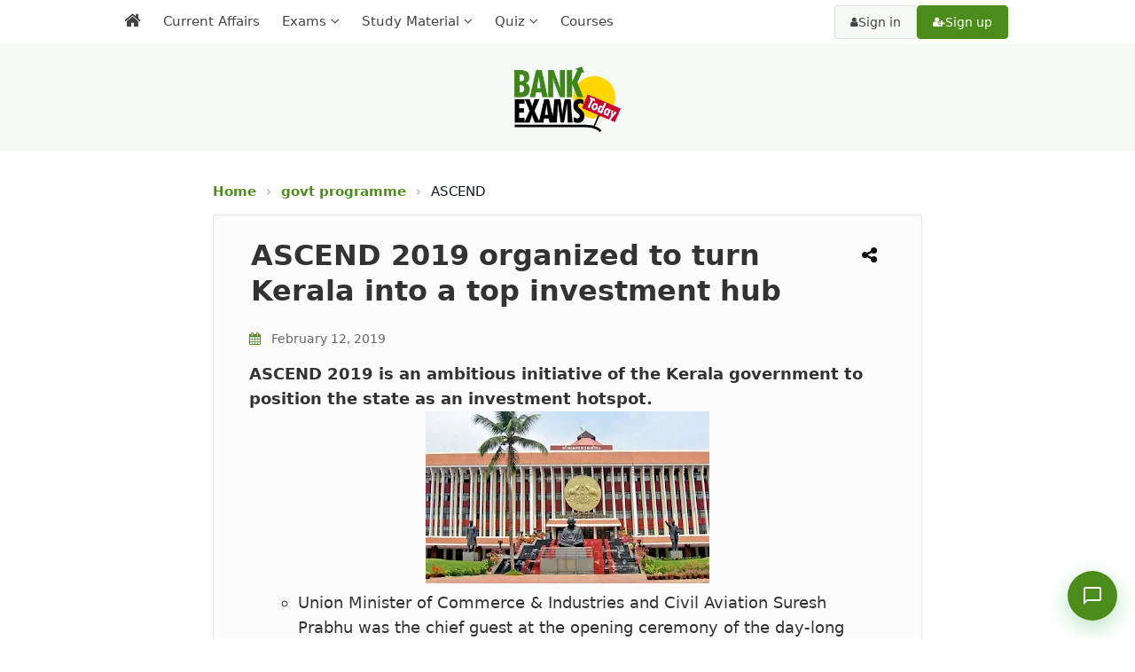

--- FILE ---
content_type: text/html; charset=UTF-8
request_url: https://currentaffairs.bankexamstoday.com/2019/02/ascend-2019-organized-to-turn-kerala.html
body_size: 40231
content:
<!DOCTYPE html>
<html lang='en' xml:lang='en' xmlns='http://www.w3.org/1999/xhtml' xmlns:b='http://www.google.com/2005/gml/b' xmlns:data='http://www.google.com/2005/gml/data' xmlns:expr='http://www.google.com/2005/gml/expr'>
<head>
<link href='https://www.blogger.com/static/v1/widgets/2944754296-widget_css_bundle.css' rel='stylesheet' type='text/css'/>
<meta content='1940D445AA867ACB4EB62B88E2E23001' name='msvalidate.01'/>
<meta content='#4C8C1A' name='theme-color'/>
<meta content='text/html; charset=UTF-8' http-equiv='Content-Type'/>
<meta content='blogger' name='generator'/>
<link href='https://currentaffairs.bankexamstoday.com/favicon.ico' rel='icon' type='image/x-icon'/>
<link href='https://currentaffairs.bankexamstoday.com/2019/02/ascend-2019-organized-to-turn-kerala.html' rel='canonical'/>
<link rel="alternate" type="application/atom+xml" title="Current Affairs - BankExamsToday - Atom" href="https://currentaffairs.bankexamstoday.com/feeds/posts/default" />
<link rel="alternate" type="application/rss+xml" title="Current Affairs - BankExamsToday - RSS" href="https://currentaffairs.bankexamstoday.com/feeds/posts/default?alt=rss" />
<link rel="service.post" type="application/atom+xml" title="Current Affairs - BankExamsToday - Atom" href="https://www.blogger.com/feeds/2893712008493288119/posts/default" />

<link rel="alternate" type="application/atom+xml" title="Current Affairs - BankExamsToday - Atom" href="https://currentaffairs.bankexamstoday.com/feeds/8576357156948854262/comments/default" />
<!--Can't find substitution for tag [blog.ieCssRetrofitLinks]-->
<link href='https://blogger.googleusercontent.com/img/b/R29vZ2xl/AVvXsEjTWmX5m2UPP6ZKp_XHsLdlpxXj-3n-X6sZSJCj7BNOc0YxlDIjdXXVoHBSb6ytGGxdb0pQMNGTCvLcocPq7jVQbq0mW_NSZkdQPacBMSZ_dIAkzgDnJsNMf6BhmBxNEiEno1HJdStAOBh9/s320/keral+Assembly_0_0_0.jpg' rel='image_src'/>
<meta content='Which is an ambitious initiative of the Kerala government to position the state as an investment hotspot?' name='description'/>
<meta content='https://currentaffairs.bankexamstoday.com/2019/02/ascend-2019-organized-to-turn-kerala.html' property='og:url'/>
<meta content='ASCEND 2019 organized to turn Kerala into a top investment hub' property='og:title'/>
<meta content='Which is an ambitious initiative of the Kerala government to position the state as an investment hotspot?' property='og:description'/>
<meta content='https://blogger.googleusercontent.com/img/b/R29vZ2xl/AVvXsEjTWmX5m2UPP6ZKp_XHsLdlpxXj-3n-X6sZSJCj7BNOc0YxlDIjdXXVoHBSb6ytGGxdb0pQMNGTCvLcocPq7jVQbq0mW_NSZkdQPacBMSZ_dIAkzgDnJsNMf6BhmBxNEiEno1HJdStAOBh9/w1200-h630-p-k-no-nu/keral+Assembly_0_0_0.jpg' property='og:image'/>
<title>
ASCEND 2019 organized to turn Kerala into a top investment hub - BankExamsToday
          
</title>
<meta charset='UTF-8'/>
<meta content='width=device-width, initial-scale=1, maximum-scale=5' name='viewport'/>
<meta content='en' http-equiv='Content-Language'/>
<link as='style' href='https://cdnjs.cloudflare.com/ajax/libs/font-awesome/4.7.0/css/font-awesome.min.css' onload='this.rel=&#39;stylesheet&#39;' rel='preload'/>
<script src='https://cdn.jsdelivr.net/npm/jquery@4.0/dist/jquery.slim.min.js'></script>
<style id='page-skin-1' type='text/css'><!--
/*
//////////////////////////////////////////////////////////
//                                                      //
//  Template Style                                      //
//  Name         : BET                                  //
//  designer     : Custom Made                          //
//  URL          : Bankexamstoday.com                   //
//  Last Updated : 21/07/2020                           //
//                                                      //
//////////////////////////////////////////////////////////
*/
/*****************************************
reset.css
******************************************/
html, body, div, span, applet, object, iframe,
h1, h2, h3, h4, h5, h6, p, blockquote, pre,
a, abbr, acronym, address, big, cite, code,
del, dfn, em, font, img, ins, kbd, q, s, samp,
small, strike, strong, sub, sup, tt, var,
dl, dt, dd, ol, ul, li,
fieldset, form, label, legend,
table, caption, tbody, tfoot, thead, tr, th, td, figure {    margin: 0;    padding: 0;}
article,aside,details,figcaption,figure,
footer,header,hgroup,menu,nav,section {     display:block;}
table {    border-collapse: separate;    border-spacing: 0;}
caption, th, td {    text-align: left;    font-weight: normal;}
blockquote:before, blockquote:after,
q:before, q:after {    content: "";}
blockquote, q {    quotes: "" "";}
sup{    vertical-align: super;    font-size:smaller;}
a img{	border: none;}
img{max-width: 100%;}
ol, ul { margin: 0 0 0 35px; }
ol li { list-style-type: decimal;  padding:0 0 3px; margin: 0 0 0 35px;}
ul li { list-style-type: square;  padding: 0 0 3px; }
ul ul, ol ol { padding: 0; }
h1, h2, h3, h4, h5, h6 {    line-height: 1.25;  margin: 0 0 10px;  }
h1, h2 {  font-size: 22px;  }
h3 {  font-size: 22px;  }
h4 {  font-size: 20px;  }
h5 {  font-size: 18px;  }
h6 {  font-size: 16px;  }
* {
font-family: system-ui, -apple-system, BlinkMacSystemFont, 'Segoe UI', Roboto, 'Helvetica Neue', Arial, sans-serif, 'fontawesome';
}
body#layout #headerleft, body#layout #headerright {
float: right;
width: 44%;
}
body#layout #headerleft {
float: left;
}
body#layout #footer {
clear: both;
}
body#layout .main-wrapper {
display: none;
}
body#layout .footer-nav {
display: none;
}
.clr{
clear:both;}
.mobile .headerright {
display:none;
}
html, html a {
text-rendering: optimizeLegibility !important;
-webkit-font-smoothing: antialiased !important;
}
html .mobile-index-arrow {
font-size: 45pt;
-webkit-box-align: center;
height: 100%;
line-height: .3em;
position: absolute;
right: 0;
color: #2f6683;
}
html .main-wrapper .date-outer {
padding:0;
margin: 0;
}
.mobile-date-outer {
border-bottom: 1px solid #ddd;
margin-bottom: 15px;
}
html .mobile .main-wrapper {
width: 100%;
margin: 10px 0 0 !important;
padding: 0;
}
html .mobile .ct-wrapper {
max-width: 100%;
width:100%;
padding: 0;
}
html .mobile #blog-pager {
margin: 10px 0 0;
padding: 10px;
font-size: 100%;
clear: both;
text-align: center;
overflow: hidden;
background: transparent none no-repeat scroll top center;
}
.post-footer .post-icons, .post-meta.widget-fetching-label {
display:none;
}
html .mobile #blog-pager-older-link {
width: 30px;
margin-right: 5px;
}
.mobile-link-button {
background-color: #2f6683;
font-size: 12px;
-webkit-border-radius: 2px;
border-radius: 2px;
height: 20px;
padding: 3px 6px;
}
html .mobile #blog-pager-home-link {
width: 140px;
margin: 0 auto;
}
html .mobile h1.post-title {
background: none;
font-size: 22px;
}
html .mobile .blog-pager-older-link, html .mobile .home-link, html .mobile .blog-pager-newer-link {
background-color: transparent !important;
display: block !important;
height: 20px;
line-height: 20px;
padding: 0 !important;
width: 100%;
margin: 0;
}
.mobile-desktop-link {
margin-top: 15px;
margin-bottom: 0;
}
.mobile-desktop-link a {
color: #a13d3d;
}
.mobile-desktop-link a:hover {
color: #222;
}
.mobile-index-thumbnail {
float: left;
margin-right: 5px;
}
.mobile-index-title {
font: 120% system-ui, -apple-system, BlinkMacSystemFont, 'Segoe UI', Roboto, 'Helvetica Neue', Arial, sans-serif;
margin-top: .5em;
margin-bottom: .5em;
font-size: 18px;
}
html .mobile {
font-size: 22px;
font: normal normal 22px system-ui, -apple-system, BlinkMacSystemFont, 'Segoe UI', Roboto, 'Helvetica Neue', Arial, sans-serif;
}
html .mobile .post {
padding: 0;
}
.mobile-index-thumbnail img {
padding: 2px;
background: #ffffff;
border: 1px solid #eeeeee;
-moz-box-shadow: 1px 1px 5px rgba(0, 0, 0, .1);
-webkit-box-shadow: 1px 1px 5px rgba(0, 0, 0, .1);
box-shadow: 1px 1px 5px rgba(0, 0, 0, .1);
}
html .mobile #header {
width:100%;
max-width: 100%;
}
.mobile-index-contents {
margin-right: 25px;
min-height: 25px;
}
@media screen and (max-width: 1366px) {
html .mobile .mobile-ad-content {
display: none !important;
}
#header-inner {
margin: 0 auto;
width: 100%;
height: auto;
display: flex;
justify-content: center;
align-items: center;
padding-top: 5px
}
img#Header2_headerimg {
width: 135px;
aspect-ratio: 205 / 126;
height: auto;
margin: 10px 0;
}
}
/*****************************************
Global Links CSS
******************************************/
::-moz-selection { background: #3e3e3e; color: #fff; text-shadow: none; }
::selection { background: #3e3e3e; color:#fff; text-shadow: none; }
a {  color: blue;  text-decoration: none;  transition: color .15s linear;  -webkit-transition: color .15s linear;  -moz-transition: color .15s linear;   }
a:hover {  color: #333;  text-decoration:none;}
body{  background: #fff;
color: #3e3e3e;  font-family: system-ui, -apple-system, BlinkMacSystemFont, 'Segoe UI', Roboto, 'Helvetica Neue', Arial, sans-serif;  font-size: 1.05em;  line-height: 1.61;  }
.clr { clear:both; float:none; }
.post-body a {      color: blue;
text-decoration: none;
transition: color .15s linear;
-webkit-transition: color .15s linear;
-moz-transition: color .15s linear;  }
a.read-more-button {
color: white;
}
/*****************************************
Default line height setiing for App
******************************************/
/* Paragraphs */
p {
line-height: 1.61;
margin-bottom: 10px;
}
/* Unordered and Ordered Lists */
ul, ol {
line-height: 1.61;
margin-bottom: 10px;
padding-left: 20px; /* Indentation for better readability */
}
/* List Items */
li {
margin-bottom: 5px;
}
/* Headings */
h1, h2, h3, h4, h5, h6 {
line-height: 1.4;
margin-bottom: 10px;
}
/*****************************************
Wrappers
******************************************/
.blogouter-wrapper { overflow: hidden;  position: relative;  width: 100%;  }
#page-header {
background: #F4F6F8;
}
.item #page-header, .static_page #page-header {
background:none;
}
.ct-wrapper { padding: 0 20px; position:relative; max-width: 1024px; margin: 0 auto;  }
.outer-wrapper{  position: relative; margin: 20px 0;}
.main-wrapper { max-width:800px;width:100%; margin: auto;}
#content { float: left;  position: relative;  width: 100%; }
/*****************************************
Header CSS
******************************************/
/* ######## Header Css ######################### */
#header-wrapper {
background:#F6FAF6;
height: 148px;
padding-top: 10px;
}
#header-wrappers {
color: #fff;
margin: 0 auto;
}
#header-inner {
background-position: left;
background-repeat: no;
}
.headerleft img {
margin: 8px 0 14px;
max-width:100%;
}
.headerleft h1,
.headerleft h1 a,
.headerleft h1 a:hover,
.headerleft h1 a:visited {
color: #fff;
font-size: 55px;
font-weight: bold;
line-height: 68px;
margin: 0;
padding: 0 0 5px;
text-decoration: none;
text-transform: uppercase;
}
.headerleft h3 {
font-weight: 400;
margin: 0;
padding: 0;
}
.headerleft .description {
color: #000000;
font: normal 14px system-ui, -apple-system, BlinkMacSystemFont, 'Segoe UI', Roboto, 'Helvetica Neue', Arial, sans-serif;
margin: 0;
padding: 10px 0;
text-transform: uppercase;
text-align: left;
}
.headerleft {
float: left;
margin: 0;
padding: 0;
width: 350px;
}
.headerright {
float: right;
margin: 0;
padding: 8px 0 0;
width: 670px;
}
ul#nav1 {
list-style: none;
margin: 0;
padding: 0;
}
.side-menu-toggle{
float:left;
display:none;
line-height:46px;
height:46px;
color:#444;
font-size:17px;
font-weight:400;
text-align:center;
cursor:pointer;
z-index:4;
padding: 0 10px;
box-sizing: border-box;
}
.side-menu-toggle {
background:#ffffff;
}
.side-menu-toggle:before{
font-family:FontAwesome;
content:"\f0c9";
margin-right:0;
}
.nav-active:before{
content:"\f0d8"
}
.side-active .side-menu-toggle:before {
content:"\f00d";
}
.mobile-menu{
display:none;
position: fixed;
width: 100%;
height: 100%;
top: 0;
left: 0;
bottom: 0;
max-width:300px;
background-color:#ffffff;
box-sizing:border-box;
padding:20px;
visibility:hidden;
opacity:0;
overflow: auto;
z-index: 1010;
-webkit-transform: translateX(-100%);
transform: translateX(-100%);
visibility: hidden;
box-shadow: 3px 0 7px rgba(0,0,0,0.1);
transition: all .25s ease;
}
.mobile-search {
display: none;
}
.mobile-menu {
display:none;
}
.mobile-side-menu {
display: none;
position: fixed;
width: 300px;
height: 100%;
top: 0;
left: 0;
bottom: 0;
background-color:#f1f1f1;
overflow: auto;
z-index: 1010;
left: 0;
-webkit-transform: translateX(-100%);
transform: translateX(-100%);
visibility: hidden;
box-shadow: 3px 0 7px rgba(0,0,0,0.1);
transition: all .25s ease;
}
.mobile-side-menu ul {
margin: 0;
padding: 0;
}
.mobile-side-menu li {
list-style: none;
padding: 0;
border-bottom: none!important;
}
.mobile-side-menu a {
text-decoration: none;
transition: all .25s ease;
}
.mobile-side-menu .title {
padding: 5px 15px;
margin: 0;
font-family: system-ui, -apple-system, BlinkMacSystemFont, 'Segoe UI', Roboto, 'Helvetica Neue', Arial, sans-serif;;
font-size: 18px;
font-weight: 400;
}
.mobile-side-menu ul li:last-child .title {
}
.mobile-side-menu ul li:last-child a {
border-bottom: 0;
}
.main-menu-overlay {
visibility: hidden;
opacity: 0;
position: fixed;
top: 0;
left: 0;
right: 0;
bottom: 0;
margin: 0;
background-color: rgba(23,28,36,0.6);
-webkit-backdrop-filter: saturate(100%) blur(3px);
-ms-backdrop-filter: saturate(100%) blur(3px);
-o-backdrop-filter: saturate(100%) blur(3px);
backdrop-filter: saturate(100%) blur(3px);
transition: all .25s ease;
}
.menu-overlay {
visibility: hidden;
opacity: 0;
position: fixed;
top: 0;
left: 0;
right: 0;
bottom: 0;
margin: 0;
z-index: 1;
background-color: rgba(23,28,36,0.6);
-webkit-backdrop-filter: saturate(100%) blur(3px);
-ms-backdrop-filter: saturate(100%) blur(3px);
-o-backdrop-filter: saturate(100%) blur(3px);
backdrop-filter: saturate(100%) blur(3px);
transition: all .25s ease;
}
.hide-bet-preview-mobile-menu {
display: block;
width: 100%;
background: #444444;
text-align: center;
color: #fff;
text-transform: uppercase;
padding: 5px;
box-sizing: border-box;
cursor:pointer;
}
.hide-bet-preview-mobile-menu:hover {
background: #4C8C1A;
}
.hide-bet-preview-mobile-menu:after {
font-family: FontAwesome;
content: "\f00d";
margin-left: 5px;
}
.hide-bet-main-mobile-menu {
display: block;
width: 10%;
color: #4C8C1A;
text-transform: uppercase;
padding: 2px;
box-sizing: border-box;
cursor: pointer;
font-weight: normal;
font-size: 24px;
float: right;
text-align: right;
}
.hide-bet-main-mobile-menu:after {
font-family: FontAwesome;
content: "\f00d";
margin-left: 5px;
}
.social-overlay {
visibility: hidden;
opacity: 0;
position: fixed;
top: 0;
left: 0;
right: 0;
bottom: 0;
z-index: 1;
margin: 0;
transition: all .25s ease;
}
.nav-active .mobile-menu, .side-active .mobile-side-menu{
visibility:visible;
opacity:1;
z-index:1515;
transform:scaleY(1)
}
.mobile-menu > ul{
margin:0
}
.mobile-menu .m-sub{
display:none;
padding:0
}
.mobile-menu ul li{
position:relative;
display:block;
overflow:hidden;
float:left;
width:100%;
font-size:14px;
font-weight:normal;
text-transform:uppercase;
line-height:38px;
margin:0;
padding:0;
border-bottom:1px solid rgba(255,255,255,0.15)
}
.mobile-menu > ul li ul{
overflow:hidden;
margin-left:15px
}
.mobile-menu > ul > li:last-child{
border-bottom:0
}
.mobile-menu ul li a{
color:#444;
padding:0;
display:block;
transition:all .17s ease
}
.mobile-menu ul li.has-sub .submenu-toggle{
position:absolute;
top:0;
right:0;
color:#444;
cursor:pointer
}
.mobile-menu ul li.has-sub .submenu-toggle:after{
content:'\f105';
font-family:FontAwesome;
font-weight:400;
float:right;
width:34px;
font-size:16px;
text-align:center;
transition:all .17s ease
}
.mobile-menu ul li.has-sub.show > .submenu-toggle:after{
transform:rotate(90deg)
}
.mobile-menu > ul > li > ul > li{
border-color:rgba(255,255,255,0.05)
}
.mobile-menu > ul > li > ul > li a{
font-size:14px;
text-transform:initial;
font-weight:400
}
.mobile-menu > ul > li > ul > li > a{
color:#444;
opacity:.7;
padding:0 0 0 15px
}
.mobile-menu > ul > li > ul > li > ul > li{
border-color:rgba(255,255,255,0.02)
}
.mobile-menu > ul > li > ul > li > ul > li > a{
color:#444;
opacity:.7;
padding:0 0 0 10px
}
#menu ul > li.li-home-desk a span.desk-home-text {
display: none;
}
.tm-menu {
background: #ffffff;
position:relative;
}
.trigger-menu {
position: absolute;
bottom: 0;
}
.tm-menu {
transition: 0.5s ease all;
}
.tm-menu.scrolled-header {
position: fixed;
top: 0;
left: 0;
right: 0;
width: 100%;
height: 50px;
z-index: 2;
font-size: 14px;
margin: 0;
-webkit-animation: slide-down 0.2s;
-moz-animation: slide-down 0.2s;
animation: slide-down 0.2s;
}
@-webkit-keyframes slide-down { 0% { opacity:0; transform:translateY(-100%);}100% { opacity:0.9; transform:translateY(0);}}
@-moz-keyframes slide-down { 0% { opacity:0; transform:translateY(-100%);}100% { opacity:0.9; transform:translateY(0);}}
@keyframes slide-down { 0% { opacity:0; transform:translateY(-100%);}100% { opacity:0.9; transform:translateY(0);}}
.side-active .tm-menu.scrolled-header, .nav-active .tm-menu.scrolled-header {
position: static;
}
#menu {
position: relative;
z-index: 15;
margin:0 auto;
height:50px;
}
.menu-wrap {
margin:0 auto;
position: relative;
}
.tm-menu span.li-home-icon {
float: left;
display: none;
padding: 0;
height: 46px;
width: 46px;
text-align: center;
}
.tm-menu span.li-home-icon a {
color: #444;
font-size: 20px;
line-height: 46px;
max-height: 46px;
padding: 0;
}
a.menu-signup {
font-size: 14px;
text-align: center;
vertical-align: middle;
line-height: 33px;
color: #ffffff;
padding: 2px;
}
.menu-signup {
width: 111px;
height: 33px;
background-color: #4C8C1A;
border-radius: 4px;
position: absolute;
right: 15px;
top: 4px;
cursor: pointer;
border: 0;
box-shadow: none;
}
a.menu-signup:hover {
color: white;
background-color: #40841d;
}
#menu ul > li {
position: relative;
vertical-align: middle;
display: inline-block;
padding: 0;
margin: 0;
float: left;
border-right: 1px solid rgba(255,255,255,0.1);
}
#menu ul > li:hover > a {
background:#ffffff;
}
#menu ul > li > a {
color: #444;
font-size: 15px;
font-weight:normal;
display: inline-block;
text-decoration: none;
margin: 0;
padding: 12px;
}
#menu ul > li.has-sub > a:after {
content: '\f107';
font-family: FontAwesome;
float: right;
margin-left: 5px;
}
#menu ul > li.has-sub > ul > li.has-sub > a:after {
content: '\f105';
}
#menu ul > li.has-sub > ul > li > ul > li > a:after {
display:none;
}
#menu ul > li.li-home-desk a {
background-color: rgba(255,255,255,0.1);
padding: 7px 12px;
font-size: 20px;
}
#menu ul > li.parent > a:after {
content: '\f107';
font-family: FontAwesome;
float: right;
margin-left: 5px;
}
#menu ul > li > ul > li:first-child > a {
padding-left: 12px
}
#menu ul > li > ul {
position: absolute;
background: #ffffff;
top: 100%;
left: 0;
min-width: 220px;
padding: 0;
margin:0;
z-index: 99;
margin-top: 0;
visibility: hidden;
opacity: 0;
-webkit-transform: translateY(10px);
-moz-transform: translateY(10px);
transform: translateY(10px);
box-shadow: 0 2px 4px 2px rgb(0 0 0 / 10%);
}
#menu ul > li > ul > li > ul {
position: absolute;
top: 0;
left: 200px;
width: 200px;
background: #f5f6ff;
z-index: 99;
margin-top: 0;
margin-left: 0;
padding: 0;
border-left: 1px solid #6d6d6d;
visibility: hidden;
opacity: 0;
-webkit-transform: translateY(10px);
-moz-transform: translateY(10px);
transform: translateY(10px)
}
#menu ul > li > ul > li {
display: block;
float: none;
text-align: left;
position: relative;
height: 0;
transition: all .17s ease;
-webkit-transition: all .17s ease;
-moz-transition: all .17s ease;
-o-transition: all .17s ease;
}
#menu li:hover ul li {
height: 35px;
}
#menu ul > li > ul > li:last-child {
border: 0;
}
#menu ul > li > ul > li.parent > a:after {
content: '\f105';
float: right;
}
#menu ul > li:hover {
}
#menu ul > li > ul > li a {
font-size: 14px;
display: block;
color: #444;
line-height: 35px;
text-decoration: none;
margin: 0;
padding: 0 12px;
border-right: 0;
border: 0;
}
#menu ul > li:hover > ul,
#menu ul > li > ul > li:hover > ul {
opacity: 1;
visibility: visible;
-webkit-transform: translateY(0);
-moz-transform: translateY(0);
transform: translateY(0)
}
#menu ul > li > ul > li.parent > a:after {
content: '>';
float: right
}
#menu ul ul {
}
#blink {
background: #4C8C1A;
animation-duration: 1s;
animation-name: blink;
animation-iteration-count: infinite;
animation-direction: alternate;
animation-timing-function: ease-in-out;
}
@keyframes blink {
from {
background:#4C8C1A;
}
to {
background:#c8012a;
}
}
/* Improved Auth Buttons - Desktop */
.auth-buttons {
position: absolute;
right: 15px;
top: 50%;
transform: translateY(-50%);
display: flex;
gap: 10px;
padding: 0;
margin: 0;
}
.btn-auth {
padding: 10px 17px;
border-radius: 4px;
font-size: 14px;
font-weight: 500;
text-decoration: none;
display: flex;
align-items: center;
gap: 5px;
transition: all 0.2s ease;
white-space: nowrap;
line-height: 1.2;
}
.btn-signin {
background: #f6faf6;
color: #444;
border: 1px solid #ddd;
}
.btn-signin:hover {
background: #f5f5f5;
border-color: #ccc;
color: #333;
}
.btn-signup {
background: #4C8C1A;
color: white;
border: 1px solid #4C8C1A;
}
.btn-signup:hover {
background: #178530;
border-color: #178530;
color: white;
transform: translateY(-1px);
box-shadow: 0 2px 8px rgba(29, 157, 59, 0.2);
}
.btn-auth i {
font-size: 12px;
}
/* Hide auth buttons from main menu on tablet/mobile */
@media screen and (max-width: 1024px) {
#menu .auth-buttons {
display: none;
}
}
/* Mobile Menu Auth Buttons (cloned version) */
.mobile-menu .auth-buttons {
position: static !important;
transform: none !important;
display: flex;
flex-direction: column;
gap: 12px;
padding: 20px;
margin: 20px 0 0 0;
background: rgba(255, 255, 255, 0.1);
border-top: 1px solid rgba(255, 255, 255, 0.1);
border-bottom: 1px solid rgba(255, 255, 255, 0.1);
width: 100%;
box-sizing: border-box;
}
.mobile-menu .btn-auth {
width: 180px;
justify-content: center;
padding: 12px 20px;
font-size: 15px;
background: #444;
color: white;
border: none;
border-radius: 6px;
}
.mobile-menu .btn-signin {
background: #555;
color: white;
}
.mobile-menu .btn-signup {
background: #4C8C1A;
color: white;
}
.mobile-menu .btn-auth:hover {
opacity: 0.9;
transform: none;
}
/* Ensure buttons don't interfere with menu dropdowns */
#menu ul > li:hover > ul,
#menu ul > li > ul > li:hover > ul {
z-index: 100;
}
.auth-buttons {
z-index: 1;
}
/* Active state for keyboard navigation */
.btn-auth:focus {
outline: 2px solid #4C8C1A;
outline-offset: 2px;
}
/* Ensure mobile menu auth buttons are visible only when mobile menu is active */
.nav-active .mobile-menu .auth-buttons {
display: flex;
}
/* Mobile Menu - Ensure submenus are hidden by default */
.mobile-menu .m-sub {
display: none !important;
}
.mobile-menu .has-sub.show > .m-sub {
display: block !important;
}
/* Style the toggle arrow */
.mobile-menu .submenu-toggle {
position: absolute;
top: 0;
right: 0;
width: 40px;
height: 40px;
cursor: pointer;
z-index: 2;
}
.mobile-menu .submenu-toggle:after {
content: '\f107';
font-family: 'FontAwesome';
position: absolute;
top: 50%;
left: 50%;
transform: translate(-50%, -50%);
transition: transform 0.3s ease;
}
.mobile-menu .has-sub.show > .submenu-toggle:after {
transform: translate(-50%, -50%) rotate(180deg);
}
/*****************************************
Blog Post CSS
******************************************/
.post {     display: inline-block;
width: 100%;
border: 1px solid rgba(0, 0, 0, 0.1);
box-shadow: 0px 0px 3px -1px rgba(0, 0, 0, 0.1);
background: #fcfcfc;
margin-bottom: 15px;
padding: 0 40px;
box-sizing: border-box;
border-radius: 4px;
}
.index .post, .archive .post {
padding:10px;
box-sizing: border-box;
}
@media screen and (max-width: 767px){
.post {
padding: 0 10px;
}
}
/* Remove thumbnail-related styles */
.post-home-image {
display: none !important;
}
/* Adjust post title margin when thumbnails are removed */
.post-title-sec {
margin-top: 10px;
}
/* Style for post date on homepage */
.post-header .meta_date {
display: block;
color: #6e6e6e;
font-size: 14px;
font-style: italic;
margin: 5px 0 15px;
padding-left: 2px;
}
/* Adjust post layout for index/archive pages */
.index .post, .archive .post {
padding: 15px 20px;
}
/* Remove the post snippet display on homepage if you want cleaner look */
.index .post-body p.post-snippet {
margin-top: 10px;
font-size: 16px;
line-height: 1.6;
color: #555;
}
.post-header .meta_date .updated {
color: #4C8C1A;
font-weight: 500;
font-style: normal;
}
.post-title-sec {
position:relative;
}
h1.post-title  {
float:left;
clear: both;
font-size: 32px;
line-height: 40px;
text-align: left;
text-decoration: none;     padding: 15px 5px 5px 2px;
box-sizing: border-box;max-width: calc(100% - 40px); }
h2.post-title {  color: #555555;  font-size: 26px;  padding: 15px 2px 5px 2px ;   line-height: 1.3em;  text-align: left; font-weight: 500;letter-spacing: 0.3px;}
h1.post-title, h1.post-title a:link, h1.post-title a:visited { color: #333;}
h2.post-title, h2.post-title a:link, h2.post-title a:visited {  color: #555555;  text-decoration:none;  }
h1.post-title a:hover, h2.post-title a:hover {  color: #333;  text-decoration:none;  }
.post-body {    font-size: 18px;
line-height: 1.61;
color: #333; margin-bottom: 20px!important;
}
.static_page .post-body {
clear: both;
}
.post-body p.post-snippet {
font-size: 16px;
line-height: 1.8em;
}
.post-meta, .post-header {  margin-bottom: 10px;  width: 100%;  color: #6e6e6e;   font-size: 14px; font-style: italic;  text-transform: initial; text-align: left;  }
.post-meta a, .post-header a {  color: #3d3d3d; font-size: 16px; font-weight: bold; }
.post-meta a:hover, .post-header a:hover {  color: #3E3E3E;  }
.post-meta {  padding: 10px 0 0;  }
.post-body h3, .social{ position: relative;
padding: 10px;
background-color: #d6d6d6;
box-sizing: border-box;
font-size: 20px;
font-weight: 700;
letter-spacing: 0.5px;}
.post-body h3::after {
position: absolute;
top: 0;
right: 0;
content: '';
width: 0;
border-width: 0 16px 16px 0;
border-style: solid;
border-color: #fff #fff #ddd #ddd;
box-shadow: -1px 1px 2px rgba(0, 0, 0, .1);
}
/* ==============================
Breadcrumbs
============================== */
.breadcrumb {
font-size: 15px;
line-height: 1.5;
margin: 15px 0 15px;
color: #6b7280; /* muted gray */
}
.breadcrumb a {
color: #4C8C1A; /* link blue */
text-decoration: none;
font-weight: 600;
}
.breadcrumb a:hover {
text-decoration: underline;
}
.breadcrumb .sep {
margin: 0 6px;
color: #9ca3af;
}
.breadcrumb .current {
color: #111827;
font-weight: 500;
white-space: nowrap;
overflow: hidden;
text-overflow: ellipsis;
max-width: 100%;
}
/* Mobile optimization */
@media (max-width: 600px) {
.breadcrumb {
font-size: 15px;
margin: 15px 10px;
}
}
/******************************************
Misc
******************************************/
/***** Page Nav CSS *****/
.item #blog-pager {
display:none;
}
#blog-pager {  margin: 0 0 2em 0;  overflow: visible;  text-align: center;  font-weight: bold;  font-size: 14px;  padding:0;  }
.showpageOf {  display:none;  }
.showpagePoint {  background: #bf0808;  color: #F2F2F2;  margin: 0 10px 0 0;  padding: 10px 20px;  text-decoration: none;  border-radius: 5px;  -moz-border-radius: 5px;  -o-border-radius: 5px;  -webkit-border-radius: 5px;  }
.showpage a, .showpageNum a {  background: #3E3E3E;  color: #fdfdfd;  margin: 0 10px 0 0;  padding: 10px 20px;  text-decoration: none;  border-radius: 5px;  -moz-border-radius: 5px;  -o-border-radius: 5px;  -webkit-border-radius: 5px;  	-moz-transition: all 0.2s ease-in-out;  -webkit-transition: all 0.2s ease-in-out;  -webkit-border-radius: 5px;  transition: all 0.2s ease-in-out;  }
.showpage a:hover, .showpageNum a:hover {  background: #bf0808;  color: #f2f2f2;  text-decoration: none;  }
.home-link, #blog-pager-newer-link a, #blog-pager-older-link a {  background: #3e3e3e;  color: #f2f2f2;  display: inline-block;  padding: 10px 20px;  }
.home-link {  margin: 0 10px;  }
.home-link:hover, #blog-pager-newer-link a:hover, #blog-pager-older-link a:hover {   background: #3E3E3E;  color: #F2F2F2;  text-decoration: none;  }
/*****************************************
Remove Comment Links
******************************************/
.comment-content a {
display: none; }
/*****************************************
custom widget CSS
******************************************/
/***** Page Header CSS *****/
.page-header .inner {  background-color: #F5F5F5;  border-bottom: 1px solid #E4E4E4;  border-top: 1px solid #E4E4E4;  clear: both;  margin: 0 auto;  overflow: hidden;  padding: 30px 0;  }
.page-header p {  font-size: 48px;  text-transform: capitalize;  font-weight: 700;  display: inline-block;  }
.page-header .button {  float: right;  font-size: 24px !important;  }
/***** Form CSS *****/
input, textarea, select {  padding: 4px 20px;  }
textarea {  min-height: 200px;  padding: 10px;  resize: both;  width: 100%;  }
select, option {  cursor: pointer;  padding: 5px 7px;  }
form {  max-width: 100%;  }
form input, form textarea {  -moz-box-sizing: border-box;  -webkit-box-sizing: border-box;  }
form input[type="text"] {   width: 260px; height: 35px; font: 16px system-ui, -apple-system, BlinkMacSystemFont, 'Segoe UI', Roboto, 'Helvetica Neue', Arial, sans-serif; border: 1px solid #ccc;  -moz-box-shadow: 0 1px 1px #ddd inset, 0 1px 0 #fff;  -webkit-box-shadow: 0 1px 1px #ddd inset, 0 1px 0 #fff;  box-shadow: 0 1px 1px #ddd inset, 0 1px 0 #fff;  }
form input[type="text"]:focus {  outline: 0;  border-color: #aaa;  -moz-box-shadow: 0 1px 1px #bbb inset;  -webkit-box-shadow: 0 1px 1px #bbb inset;  box-shadow: 0 1px 1px #bbb inset;  }
form input[type="text"]::-webkit-input-placeholder, form input[type="text"]:-moz-placeholder, form input[type="text"]:-ms-input-placeholder {  color: #999;  font-weight: normal;  }
form input[type="submit"] {  width: auto;  }
/***** Button CSS *****/
input[type="submit"]:not(.toggle-button, .tablink, .contact-floating-btn, .hellobar-close, .close-btn, .testimonial-nav-btn),
button:not(.toggle-button, .tablink, .contact-floating-btn, .hellobar-close, .close-btn, .testimonial-nav-btn),
.button:not(.toggle-button, .tablink, .contact-floating-btn, .hellobar-close, .close-btn, .testimonial-nav-btn) {
-moz-border-radius: 4px;
display: inline-block;
width: auto;
cursor: pointer;
box-shadow: 1px 1px 1px;
-webkit-box-shadow: 1px 1px 1px #999;
background: #4C8C1A;
border-radius: 3px;
border: 1px solid #999;
text-decoration: none!important;
color: white;
}
input[type="submit"]:hover:not(.toggle-button, .tablink, .contact-floating-btn, .hellobar-close, .close-btn),
button:hover:not(.toggle-button, .tablink, .contact-floating-btn, .hellobar-close, .close-btn) {
background-color: #12822c;
color: #fff;
text-decoration: none;
}
input.small[type="submit"],
button.small,
.button.small {
font-size: 16px!important;
color: #fff;
line-height: normal;
padding: 5px 10px;
}
input.medium[type="submit"],
button.medium,
.button.medium {
font-size: 16px;
line-height: normal;
padding: 10px 20px;
color: #fff;
}
input.large[type="submit"],
button.large,
.button.large {
font-size: 18px;
line-height: normal;
padding: 14px 24px;
color: #fff;
}
.button.large:after {
font-family: 'FontAwesome';
content: '\f019';
padding-left: 5px;
position: relative;
font-size: 90%;
}
.button.medium:after {
font-family: 'FontAwesome';
content: '\f08e';
padding-left: 5px;
position: relative;
font-size: 90%;
}
/* Your existing icon styles remain the same */
.pdf:after {
content: "\f1c1";
color: red;
font-family: FontAwesome;
font-style: normal;
font-weight: normal;
display: inline-block;
vertical-align: super;
margin-left: 5px;
font-size: 0.9em;
}
.link:after {
content: "\f08e";
color: blue;
font-family: FontAwesome;
font-style: normal;
font-weight: normal;
display: inline-block;
vertical-align: super;
margin-left: 5px;
font-size: 0.9em;
}
.video:after {
content: "\f16a";
color: #FF0000;
font-family: FontAwesome;
font-style: normal;
font-weight: normal;
display: inline-block;
vertical-align: baseline;
margin-left: 5px;
}
/***** Table CSS *****/
.entry-content table, .entry-content table.table {  border: 1px solid #E4E5E5;  border-collapse: collapse;  border-spacing: 0;  margin: 0 0 20px;  width: 100%;  }
.entry-content table th, .entry-content table.table th {      background: #F6FAF6;
border: 1px solid #b5b5b5;
color: #444;
font-weight: bold;
padding: 5px 8px;
text-align: left;  }
.entry-content table td, .entry-content table.table td {  border: 1px solid #b5b5b5;  color: #333;  padding: 5px 8px;  text-align: left;  }
.entry-content table.table td {  background: #F0F0F0;  border-bottom: 1px solid #e4e5e5;  }
.entry-content table.table td.even {  background: #FBFBFB;  }
.entry-content table tr:nth-child(odd) { background-color: #f7f7f7;}
/* ===== MOBILE TABLE FIX - Handles Long Text ===== */
@media screen and (max-width: 767px) {
/* Make table scrollable */
.post-body table,
.entry-content table,
.entry-content table.table {
display: block;
overflow-x: auto;
-webkit-overflow-scrolling: touch;
width: 100%;
margin: 15px 0;
border: 1px solid #ddd;
}
/* Allow text to wrap in cells */
.post-body table th,
.post-body table td,
.entry-content table th,
.entry-content table td {
padding: 10px 8px;
min-width: 80px; /* Smaller minimum width */
max-width: 200px; /* Maximum width to prevent extreme expansion */
white-space: normal; /* Allow text to wrap */
word-wrap: break-word; /* Break long words */
word-break: break-word; /* Break very long words */
font-size: 14px;
line-height: 1.4;
}
/* Specifically target data cells for better text handling */
.post-body table td,
.entry-content table td {
min-width: 120px;
max-width: 250px;
}
/* Make header cells sticky for context while scrolling */
.post-body table th,
.entry-content table th {
background: #4C8C1A;
color: white;
position: sticky;
left: 0;
white-space: nowrap; /* Keep headers on one line */
}
}
/* For very small screens */
@media screen and (max-width: 480px) {
.post-body table td,
.entry-content table td {
min-width: 100px;
max-width: 180px;
font-size: 13px;
padding: 8px 6px;
}
.post-body table th,
.entry-content table th {
font-size: 13px;
padding: 8px 6px;
}
}
/***** Profile Widget CSS *****/
.Profile img { border:1px solid #cecece; background:#fff; float:left; margin:5px 10px 5px 0; padding:5px;  -webkit-border-radius: 50px;	-moz-border-radius: 50px;	border-radius: 50px; }
.profile-data { color:#999999; font:bold 20px/1.6em system-ui, -apple-system, BlinkMacSystemFont, 'Segoe UI', Roboto, 'Helvetica Neue', Arial, sans-serif; font-variant:small-caps; margin:0; text-transform:capitalize;}
.profile-datablock { margin:0.5em 0;}
.profile-textblock { line-height:1.6em; margin:0.5em 0;}
a.profile-link { clear:both; display:block; font:80% system-ui, -apple-system, BlinkMacSystemFont, 'Segoe UI', Roboto, 'Helvetica Neue', Arial, sans-serif; padding:10px 0; text-align:center; text-transform:capitalize;}
/*****************************************
Footer CSS
******************************************/
#footer {  background: #F4F6F8;  margin: 10px 0 0;  padding: 25px 0 20px;  width: 100%;  font-size: 13px;    }
.footer-bottom {  bottom: 0;  padding: 0;  z-index: 100; text-align: center; }
.footer-bottom a {  color: #black;  }
.footer-bottom a:hover {  text-decoration: none;  color: #000;  }
.footer-bottom p {   color: #ffffff;   padding: 9px 0;  }
.footer-bottom .attribution{  margin: 0 0 5px;     color: black; font-weight: 400;  }
/***** Footer Nav CSS *****/
.footer-nav {  position: relative;  width: 100%;  z-index: 0; margin: 3em 0 2em 0; text-align: center;}
.footer-nav ul {  width: 100%;  padding: 0;  margin: 0 0 20px;  }
.footer-nav li {  list-style-type: none;  display: inline-block;  padding: 0;  margin: 0 30px;  }
.footer-nav li a {  color: #000000;  font-weight: bold;  text-transform: uppercase;  letter-spacing: 2px;  }
.footer-nav ul li a:hover, .footer-nav ul li a:active {  text-decoration: none;  color: #999;  }
.row-footer {
display: flex;
width: 500px;
margin: auto;
color: #000;
justify-content: space-between;
align-items: center;
}
.row-footer.badges {
width: 350px;
display: flex;
justify-content: space-evenly;
}
.row-footer i {
background-color: #000000;
color: #ffffff;
font-size: 25px;
width: 38px;
height: 38px;
border-radius: 50%;
text-align: center;
line-height: 38px;
margin: 10px 15px;
vertical-align: middle;
}
.row-footer p {
display: inline-block;
font-weight: 400;
vertical-align: middle;
margin: 0;
}
.row-footer p span {
display: block;
font-weight: normal;
line-height: 2;
}
@media only screen and (max-width: 600px) {
.row-footer {
flex-direction: row;
flex-wrap: wrap;
width: 250px;
}
}
/*****************************************
Comments CSS
******************************************/
.post-comments, #comments {
display: block !important;
visibility: visible !important;
}
.comments .avatar-image-container, .comments .avatar-image-container img {
width: 48px;
max-width: 40px;
height: 40px;
max-height: 48px;
background: #FFF;
float: left;
border-radius: 50%;
-moz-border-radius: 50%;
margin: 0 10px 0 0;
}
#comments .avatar-image-container img {
border: 1px solid #8f8f8f;
}
.comments .comment-thread.inline-thread .avatar-image-container, .comments .comment-thread.inline-thread .avatar-image-container img {
width: 36px;
max-width: 36px;
height: 36px;
max-height: 36px;
margin-left: 5px;
}
#comments {
border-bottom: 2px solid #535353;
background: #fff;
padding:15px;
box-sizing: border-box;
border-radius: 4px;
box-shadow: 0 2px 10px rgba(0,0,0,.1);
border-top: 2px solid #535353;
}
.comments .comment-block,.comments .comments-content .comment-replies,.comments .comment-replybox-single {
margin-left:60px;
width:90%;
}
.comments .comment-block,.comments .comment-thread.inline-thread .comment {
border:1px solid #8f8f8f;
background:#fff;
background-color:#fff;
padding:10px;
padding-right:0px;
padding-left: 0px;
}
.comment-header {
border-bottom: 1px solid #ddd;
padding-bottom: 10px;
}
.thread-chrome.thread-expanded .comment-header {
width: 412px;
margin-left: 15px;
}
.comments .comments-content .comment {
width:100%;
line-height:1em;
font-size:13px;
margin:15px 0 0;
padding:0;
}
.comments .comments-content .comment-content {
text-align: justify;
line-height: 22px;
overflow: hidden;
font-size: 16px;
}
.thread-chrome.thread-expanded .comment-content {
width: 95%;
line-height: 22px;
overflow:hidden
}
.comments .comment-thread.inline-thread .comment-actions {
display: none;
}
.item-control.blog-admin {
display: none;
}
.comments .comments-content .comment-replies {
margin-top:0;
}
.comments .comment-content {
line-height: 1.4em;
padding: 15px;
}
.comments .comment-thread.inline-thread {
padding-left: 0px;
}
.comments .comment-thread.inline-thread .comment {
width:auto;
}
.comments .comment-thread.inline-thread .comment:after {
content:"";
position:absolute;
top:10px;
left:-20px;
border-top:1px solid #d2d2d2;
width:10px;
height:0;
}
.comments .comment-thread.inline-thread .comment .comment-block {
border:0;
background:transparent;
padding:0;
}
.comments .comment-thread.inline-thread .comment-block {
margin-left:48px;
}
.comments .continue {
border-top:0;
width:100%;
}
#comment-editor {
width:98%!important;
}
.comment-form {
width:100%;
max-width:100%;
}
#comments h4 {
display:inline;
line-height:40px;
padding:10px;
}
.comments .continue a {
background:#0d86cc;
text-align:center;
padding:10px 0;
display:none;
}
#comments h4,.comments .continue a {
line-height: 30px;
margin: 0;
padding: 20px 0 14px 10px;
font-size: 18px!important;
text-transform: uppercase;
font-weight: 400!important;
color: #444;
}
.comments .comments-content .user {
color: #444!important;
font-size: 18px;
line-height: 25px;
text-transform: uppercase;
margin-top: 20px;
font-weight: 600;
padding-left: 15px;
}
.comments .comments-content .user a {
color: #444!important;
font-size: 18px;
line-height: 25px;
text-transform: capitalize;
margin-top: 20px;
font-weight: 600;
padding-left: 15px;
}
.comments .comments-content .datetime {
cursor: pointer;
float: right;
padding-top: 6px;
padding-right: 20px;
}
.icon.user {
background: url(https://blogger.googleusercontent.com/img/b/R29vZ2xl/AVvXsEiq4pYH9JzuIpzh4Cs3ZGVzecov5Z7CGoD7uyos9Ju1fg7oSt2D4IiSpUpMbsNGsY18LpuV0ucmiAgP9LKgsKLXFn4QOHGrbFuXH1Ivj291gCBQcurg0XIjLJKnQ96fKWpIMGO3Y6n9x1W2/s1600/online.png) no-repeat;
height: 12px;
width: 16px;
display: inline-block;
margin: 0 0 -4px 6px;
}
.comments .comment-thread.inline-thread .user a {
font-size:16px;
margin: 0px;
padding: 0px;
}
.comment-actions {
background: #f2f2f2;
padding: 8px;
margin-left: 435px;
border: 1px solid #9E9E9E;
float: right;
margin-top: -25px;
margin-right: 5px;
}
.comment-thread a {
color: #777;
}
.comments .comment .comment-actions a:hover {
text-decoration: underline;
}
.comments .comments-content .icon.blog-author {
display: inline-block;
height: 18px;
margin: 0 0 -4px 6px;
width: 18px;
background-image: url(https://blogger.googleusercontent.com/img/b/R29vZ2xl/AVvXsEiTT4FxrWgtMljL6e4EHFp5qBrVXcRLqyIXOlKzAb4gVopoSn4vTYkijIZ9hB68WCSFalCEM-7y3ka7CrPjsfEDPiqjZIiXFHDCjKwsS9Rhwoccxb74HJ1hzz-m9376fCN3PwJ_9TfHqYL4/s1600/Verificon.png);
}
/*****************************************
Responsive styles
******************************************/
@media screen and (max-width: 1366px) {
.headerright, .headerleft {
float: none;
width: 100%;
text-align: center;
height: auto;
margin: 0 auto;
clear: both;
}
.headerleft img {
margin: auto;
width: 120px;
height: 81.45px;
height: auto;
padding: 10px;
}
.headerright {
display:none;
}
.headerleft .description {
text-align:center;
}
#header-wrapper {
height: 110px;
}
}
@media screen and (max-width: 1024px) {
.ct-wrapper {max-width: 95%;}
.topmostbar {
display: none;
}
.main-wrapper{  margin: 0 !important;  width:100%;max-width:100%; }
#lower{display:none;}
#sticky {padding: 7px 0;overflow: hidden;}
.index .post-body img, .archive .post-body img {margin: 10px auto 0;float: none;display: block;}
#header{height:115px;padding:10px 0}
#header img{max-height:100px}
.post-body {font-size: 16px!important; line-height: 1.67!important;}
}
@media only screen and (max-width: 1024px) {
.tm-menu {
position: relative;
margin:0;
background: #ffffff;
height: 46px;
padding: 0 15px;
box-sizing: border-box;
}
.tm-menu.scrolled-header {
background: #ffffff;
}
.tm-menu .ct-wrapper {
width: 100%;
max-width: 100%;
box-sizing: border-box;
padding: 0;
}
#menu,.mobile-menu ul li.li-home-text, .mobile-menu ul > li.li-home-desk a span.desk-home-icon{
display:none
}
.mobile-search {
display: block;
}
.mobile-menu, .mobile-side-menu {
display:block;
}
.menu-overlay, .main-menu-overlay, .social-overlay {
display: block;
}
.side-active .menu-overlay, .nav-active .main-menu-overlay {
visibility: visible;
opacity: 1;
}
.side-menu-toggle, .tm-menu span.li-home-icon{
display:inline-block
}
}
@media screen and (max-width: 767px){
.ct-wrapper {max-width: 460px;padding: 0;}
h2.post-title {font-size: 22px;}
.footer-nav {max-width: 460px;margin:1em auto;}
.footer-nav li {margin: 10px 15px;
align-content: stretch;
justify-content: center;
}
.footer-bottom {max-width: 460px;margin:0 auto;}
.post-meta a, .post-header a {height: 32px;width:32px;}
.post-body {font-size: 16px!important; line-height: 1.67!important;}
[class*="ico-"]{background-position: 0px center;padding:0}
.ico-facebook, .ico-twitter, .ico-google {background-size: 100%;}
.post-header a strong {display: none;}
.ss-share {margin:0;padding-top: 5px;}
.ss-share-item {margin-right: 7px;margin-left: 7px;}
h1.post-title {font-size: 28px;}
.post-body h2 {font-size: 24px;}
.post-body h3 {font-size: 20px;}
.alert {background-size: contain!important;font-size: 20px!important;}
#CustomSearch1 {
max-width: 100%;
}
.index .post, .archive .post {
padding:10px;
box-sizing: border-box;
}
.post-home-image {
}
.post-home-image .post-thumb {
}
.post-home-image .post-thumb img {
}
.index .post-body, .archive .post-body {
display:none;
}
h2.post-title {
text-align: left;
padding: 5px;
box-sizing: border-box;
font-weight: 500;
font-size: 16px;
line-height: 22px;
letter-spacing: 0.5px;
margin-bottom:5px;
}
}
@media screen and (max-width: 479px){
.ct-wrapper, .footer-nav, .footer-bottom {max-width: 100%; padding:0 5px; box-sizing:border-box;}
.index .post-body img, .archive .post-body img {margin: 10px 0;float: left;display: block;width: 100%;}
.showpagePoint, .showpage a, .showpageNum a {padding: 5px 10px;}
h1.post-title {font-size: 22px;line-height: 1.4em;}
.post-body h2{font-size: 20px!important;}
.post-body h3{font-size: 18px!important;}
.alert {font-size: 14px !important;}
.post-body {font-size: 16px!important; line-height: 1.67!important;}
.post-body iframe, .adsbygoogle, .adsbygoogle img {max-width: 300px!important;overflow: hidden;}
.home-link, #blog-pager-newer-link a, #blog-pager-older-link a {padding: 5px 10px;}
.post-home-image {
float: left;
width: 120px;
}
.post-home-image .post-thumb img {
height: 120px;
}
}
@media screen and (max-width: 319px){
.ct-wrapper, .footer-bottom {max-width: 220px;}
#header {min-width: 100%;}
.footer-nav, .home-link {display: block;}
h2.post-title {font-size: 17px;}
.post-body {font-size: 16px!important; line-height: 1.67!important;}
h1.post-title {font-size: 16px;}
.alert {font-size: 10px !important;}
input#subbox, input#subbutton {max-width: 180px!important;}
.post-body iframe, .adsbygoogle, .adsbygoogle img {max-width: 220px!important;overflow: hidden;}
}
.label-size {
background:none repeat scroll 0 0 #F3F3F3;
border:1px solid #CCC;
border-radius:2px 2px 2px 2px;
color:#777;
display:inline-block;
font:11px system-ui, -apple-system, BlinkMacSystemFont, 'Segoe UI', Roboto, 'Helvetica Neue', Arial, sans-serif;
text-decoration:none;
text-shadow:0 1px 0 #FFF;
text-transform:uppercase;
transition:border-color .218s ease 0;
margin:0 4px 4px 0;
padding:3px 8px;
}
.label-size:hover {
box-shadow:0 1px 2px rgba(0,0,0,0.15);
color:#333;
border-color:#999;
}
.post h4 {
color: #555;
font-size: 18px;
font-weight: 400;
line-height: 1.6;
position: relative;
padding: .15em 0 .25em .75em;
border-left: 6px solid #ccc;
}
.post h4::before {
position: absolute;
left: -6px;
bottom: 0;
content: '';
width: 6px;
height: 50%;
background-color: #4C8C1A;
}
.post h4::after {
position: absolute;
left: 0;
bottom: 0;
content: '';
width: 100%;
height: 0;
border-bottom: 1px solid #ccc;
}
.post-body h2 {
position: relative;
padding: 7px 7px 7px 2em;
box-sizing:border-box;
border: 1px solid #ccc;
border-top: 3px solid #4C8C1A;
background: -webkit-linear-gradient(top, #fff 0%, #f0f0f0 100%);
background: linear-gradient(to bottom, #fff 0%, #f0f0f0 100%);
box-shadow: 0 -1px 0 rgba(255, 255, 255, 1) inset;
font-size: 24px;
margin-top: 1.5em;
}
.post-body h2::after {
position: absolute;
top: 12px;
left: .6em;
content: '';
width: 10px;
height: 10px;
border: 3px solid #4C8C1A;
border-radius: 100%;
}
.post-body .grid-box h2{
padding: 7px;
text-align: center;
min-height: 3.3em;
box-sizing: border-box;
display: flex;
justify-content: center;
align-items: center;
margin-top: 0;
}
.post-body .grid-box h2::after {
content: none;
}
.cloud-label-widget-content {
text-align:left;
}
.home-right-container-home {
margin:0 auto;
width:1100px;
/*border:1px solid #f00;*/
}
.home-small-container {
width:310px;
min-height:205px;
margin: 10px;
float:left;
border:1px solid #e2e2e2;
}
.home-small-box {
border:1px solid #F2F2F2;
}
.home-small-box-2 {
background: #F2F2F2;
text-align: left;
}
.home-small-box-heading {
height:35px;
}
.home-links {
margin-top: 7px;
}
.post-body ul li{    list-style-type: circle;
}
.post-body ol li {   list-style-type: inherit;
}
.navbar-nav>li>.dropdown-menu {
margin-top:0;
border-top-left-radius:4px;
border-top-right-radius:4px;
}
.gsc-input {
position: relative;
width: 100%;
height: 40px;
border: 1px solid #999;
background-color: #fff;
overflow: hidden;
padding-right: 1px!important;
}
form input[type="text"]:focus {
box-shadow: none;
}
.gsc-input{height:33px!important;float:left!important}
.gsc-input input[type="text"] {
padding: 0 0 0 10px !important;
color: #666;
outline: none;
font-size: 18px;
width: 100%;
border: 0 !important;
box-shadow: none;
height: 33px !important;
}
input.gsc-search-button {
padding: 0 15px !important;
border: 0 !important;
height: 35px;
}
/* Content Boxes
------------------------------------------------------------ */
.content-box-ad {
overflow: hidden;
padding: 20px;
display: block;
width: 85%;
margin: auto;
background-color: #157bef;
border: 5px solid #ffd600;
}
.post blockquote,.content-box-blue,.content-box-gray,.content-box-green,.content-box-purple,.content-box-red,.content-box-yellow {
overflow: hidden;
padding: 20px;
display: block;
width: 88%;
margin: auto;
background-color: #fbf5ed;
clear: both;
background-image: url(https://blogger.googleusercontent.com/img/b/R29vZ2xl/AVvXsEiP0YummCSLt0YwZQ7XiIkON3S_TXUuN6ZqWU2uh1ovr4TcXeFp5jnIxyGxxQ1b-O0I6PmbPQr0bAls5Fk8sxzjgYjEkReFGketsGs7ODf5fWuAPzReGI88wkz53Kxzc-6OzBXOqshHwc8/s1600/wave-background-desktop.png);
background-position: bottom right;
background-repeat: no-repeat;
border-radius: 10px;
}
.post blockquote h3, .post blockquote h4, .content-box-blue h3, .content-box-gray h3, .content-box-green h3, .content-box-purple h3, .content-box-red h3, .content-box-yellow h3 {
background-color: transparent!important;
font-size: 22px!important;
}
.post blockquote h3::after, .post blockquote h4::after, .content-box-blue h3::after, .content-box-gray h3::after, .content-box-green h3::after, .content-box-purple h3::after, .content-box-red h3::after, .content-box-yellow h3::after {display: contents;}
@media (max-width: 768px) {
.entry-content table {
width: 100%;
max-width: 100%;
overflow-x: auto;
display: block;
border-collapse: collapse;
-webkit-overflow-scrolling: touch;
}
.entry-content thead,
.entry-content tbody,
.entry-content tr {
width: 100%;
}
.entry-content th,
.entry-content td {
white-space: nowrap;
padding: 10px 12px;
font-size: 14px;
}
#searchbox {
float: none !important;
padding: 0;
margin: 0 auto 10px;
clear: both;
width: 330px;
}
#header-links #header-img4, #header-links #header-img3, #header-links #header-img2, #header-links #header-img1{
display:none;
}
.headerright {
display: none !important;
}
.post blockquote,.content-box-blue,.content-box-gray,.content-box-green,.content-box-purple,.content-box-red,.content-box-yellow {
background-image: url(https://blogger.googleusercontent.com/img/b/R29vZ2xl/AVvXsEiOpXtcsZPN1hZhNcERnSnybuIzpLo99WJydUbG8JBFKir5SmeC8cKwBhVyJsVmh6Qna9VQVk4nGaH2BGu3obC0DPoO8M_vqLR-1K4ghIvNibTxxQtge7px0b5H9Mvd9MUYKiDYM4sbhNU/s1600/wave-background-mobile.png);
}
}
/*****************************************
Two column responsive pages
******************************************/
.grid-box-wrapper {
display: grid;
grid-template-columns: repeat(auto-fill, minmax(260px, 1fr));
grid-gap: 10px;
background-color: #fff;
color: #444;
}
.grid-box {
background-color: #fff;
border-radius: 5px;
padding: 3px;
box-shadow: 0 1.5px 4px rgba(0, 0, 0, 0.24), 0 1.5px 6px rgba(0, 0, 0, 0.12);
border: 1px double #ccc;
}
.grid-box a {
text-decoration: none;
font-size: 95%;
}
@media screen and (max-width: 480px) {
.grid-box ul {
padding: 0 20px;
}
}
.box2 {
grid-row-end: span 2;
}
.box3 {
grid-row-end: span 3;
}
.box4 {
grid-row-end: span 4;
}
/*****************************************
AD BANNER CODE
******************************************/
.ad-page {
background-color: #157bef;
width: 85%;
border: 5px solid #ffd600;
}
span.ad-text {
font: 42px system-ui, -apple-system, BlinkMacSystemFont, 'Segoe UI', Roboto, 'Helvetica Neue', Arial, sans-serif;
color: #fff;
text-align: center;
display: block;
padding: 0 5px;
}
span.ad-extension {
font: 28px system-ui, -apple-system, BlinkMacSystemFont, 'Segoe UI', Roboto, 'Helvetica Neue', Arial, sans-serif;
color: #fff;
text-align: center;
display: block;
padding: 0 5px;
}
a.button.medium.tomtom {
background-color: white!important;
color: #333333!important;
font-size: 24px;
display: block;
text-align: center;
width: fit-content;
margin: auto;
}
i.fa.fa-whatsapp.fa-2x {
color: white;
}
a.whatsapp-ad {
font-size: 24px;
color: white;
font-weight: 800;
vertical-align: bottom;
text-decoration: none;
}
span.ad-whatsaapp {
display: block;
text-align: center;
}
@media only screen and (max-width: 600px) {
span.ad-extension {
font: 24px system-ui, -apple-system, BlinkMacSystemFont, 'Segoe UI', Roboto, 'Helvetica Neue', Arial, sans-serif;
}
span.ad-text {
font: 32px system-ui, -apple-system, BlinkMacSystemFont, 'Segoe UI', Roboto, 'Helvetica Neue', Arial, sans-serif;
}
}
/* ============================================
HOMEPAGE POST IMPROVEMENTS
============================================ */
/* Hide date header on homepage */
h3.date-header {
display: none !important;
}
/* Improve post date display with icon */
.post-header .meta_date {
display: block;
color: #666;
font-size: 14px;
font-style: normal;
margin: 8px 0 15px;
padding-left: 0;
}
.post-header .meta_date i {
color: #4C8C1A;
margin-right: 8px;
font-size: 14px;
}
.post-header .meta_date .updated {
color: #666;
font-weight: normal;
font-style: normal;
}
/* Read More button styling */
.read-more-container {
margin-top: 20px;
padding-top: 15px;
border-top: 1px solid #eee;
text-align: right;
}
.read-more-button {
display: inline-flex;
align-items: center;
gap: 8px;
padding: 10px 20px;
background-color: #4C8C1A;
color: white;
text-decoration: none;
border-radius: 4px;
font-size: 14px;
font-weight: 500;
transition: all 0.3s ease;
}
.read-more-button:hover {
background-color: #178530;
color: white;
text-decoration: none;
transform: translateX(5px);
}
.read-more-button i {
font-size: 12px;
transition: transform 0.3s ease;
}
.read-more-button:hover i {
transform: translateX(3px);
}
/* Improve post snippet on homepage */
.index .post-body p.post-snippet {
font-size: 16px;
line-height: 1.7;
color: #555;
margin-top: 10px;
margin-bottom: 15px;
}
/* Better post card styling on homepage */
.index .post, .archive .post {
padding: 30px 30px 5px 30px;
margin-bottom: 25px;
border: 1px solid #e2e5ef;
border-radius: 8px;
box-shadow: 0 2px 8px rgba(0, 0, 0, 0.05);
transition: all 0.3s ease;
}
.index .post:hover, .archive .post:hover {
box-shadow: 0 4px 12px rgba(0, 0, 0, 0.08);
transform: translateY(-2px);
}
/* Better post title on homepage */
.index h2.post-title {
font-size: 24px;
line-height: 1.4;
margin: 0;
padding: 0;
color: #333;
font-weight: bold;
}
.index h2.post-title a {
color: #333;
text-decoration: none;
}
.index h2.post-title a:hover {
color: #4C8C1A;
}
/* Mobile improvements */
@media screen and (max-width: 767px) {
.index .post, .archive .post {
padding: 15px;
margin-bottom: 20px;
}
.read-more-button {
padding: 8px 16px;
font-size: 13px;
}
.index h2.post-title {
font-size: 18px;
}
.index .post-body p.post-snippet {
font-size: 15px;
}
.post-header .meta_date {
font-size: 13px;
}
}
/* ============================================ */
/* END HOMEPAGE POST IMPROVEMENTS */
/* ============================================ */

--></style>
<!--[if !IE]><!--><style type='text/css'>.post-body img{  height:auto;  max-width: 94%;  margin: 0 3%;  }</style>
<!--<![endif]-->
<!--Related Posts with thumbnails Scripts and Styles Start-->
<style type='text/css'>
/* ######## Social Sharing Widget By Sorabloggingtips.com ######################### */
.share-box {
    position: relative;
max-width:200px;
width:100%;
display: none;
    position: absolute;
    top: 50px;
    right: 10px;
margin:0;
    box-sizing: border-box;
    padding:10px 0;
  background-color: #ffffff;
    border-radius: 2px;
    box-shadow: 0 2px 2px 0 rgba(0,0,0,.14), 0 3px 1px -2px rgba(0,0,0,.2), 0 1px 5px 0 rgba(0,0,0,.12);
    color: #636363;
    visibility: hidden;
    opacity: 0;
z-index:1515;
    transform-origin: 0 0;
    transform: scaleY(0);
    transition: all .17s ease;
}

.soc-active .social-overlay {
   display: block;
    visibility: visible;
    opacity: 1;
}
.share-icon {
float: right;
    display: inline-block;
    line-height: 40px;
    height: 40px;
    color: #111111;
    font-size: 20px;
    font-weight: 400;
    text-align: center;
    cursor: pointer;
    z-index: 4;
    padding: 15px 10px 5px;
    box-sizing: border-box;
}
.share-art {
list-style:none;
margin:0;
}
.share-art li {
list-style:none;
width:100%;
}
.soc-active .share-box {
  display:block;
  visibility:visible;
opacity:1;
transform:scaleY(1)
  }
.share-art a {
color:#636363;
padding:8px 15px;
margin: 0;
border-radius: 2px;
display: block;
box-sizing:border-box;
background:#fff;
text-decoration:none;
}
.share-art a span {
margin-left:5px;
   
}
.share-art a:hover{background-color: rgba(128,128,128,.1);}
.share-art .wat-art{display:none;}
@media only screen and (max-width: 768px) {
.share-art .wat-art{display:inline-block;}
}
@media screen and (max-width: 479px){


  }
</style>
<link href='https://www.blogger.com/dyn-css/authorization.css?targetBlogID=2893712008493288119&amp;zx=f6ec46c1-fd97-4e3f-8ada-a3d28b1a7427' media='none' onload='if(media!=&#39;all&#39;)media=&#39;all&#39;' rel='stylesheet'/><noscript><link href='https://www.blogger.com/dyn-css/authorization.css?targetBlogID=2893712008493288119&amp;zx=f6ec46c1-fd97-4e3f-8ada-a3d28b1a7427' rel='stylesheet'/></noscript>
<meta name='google-adsense-platform-account' content='ca-host-pub-1556223355139109'/>
<meta name='google-adsense-platform-domain' content='blogspot.com'/>

</head>
<!--<body> <b:section id="navbar" class="navbar" maxwidgets="1" showaddelement="yes"> <b:widget type="Navbar" id="Navbar1" locked="yes"/> </b:section> -->
<body class='item'>
<div class='blogouter-wrapper'>
<div class='header-top'>
<div class='header-top section' id='headertop'><div class='widget HTML' data-version='1' id='HTML2'>
<div class='widget-content'>
<div class="tm-menu">
<div class="ct-wrapper menu-wrap">
<span class="side-menu-toggle"></span>
<span class="li-home-icon"><a href="https://www.bankexamstoday.com/"><i class="fa fa-home"></i></a>
</span>
<div class="mobile-search"></div>
<div class="menu" id="menu">
<ul id="nav1" role="menubar">

  <li class="li-home-desk"><a href="https://www.bankexamstoday.com/"><span class="desk-home-icon"><i class="fa fa-home"></i></span><span class="desk-home-text">Home</span></a>
  </li>
  <li><a href="https://currentaffairs.bankexamstoday.com/" role="menuitem">Current Affairs</a></li>
  <li class="has-sub"><a href="javascript:;" role="menuitem">Exams</a>
    <ul class="sub-menu m-sub">
          <li class="has-sub"><a href="#" role="menuitem">IBPS RRB</a>
        <ul class="sub-menu2 m-sub">
          <li><a href="https://www.bankexamstoday.com/p/ibps-rrb-scale-2-and-3-exam-date.html" role="menuitem">Scale ii GBO</a></li>
          <li><a href="https://www.bankexamstoday.com/p/ibps-rrb-scale-2-marketing-officer.html" role="menuitem">Scale ii Marketing</a></li>
          <li><a href="https://www.bankexamstoday.com/2020/06/ibps-rrb-law-officer-scale-ii.html" role="menuitem">Scale ii Law</a></li>
          <li><a href="https://www.bankexamstoday.com/p/ibps-rrb-scale-3-officer-2021.html" role="menuitem">Scale III Officer</a></li>
        </ul>
      </li>
      <li class="has-sub"><a href="#" role="menuitem">IBPS Specialist Officer</a>
        <ul class="sub-menu2 m-sub">
          <li><a href="https://www.bankexamstoday.com/2019/11/ibps-so-marketing-syllabus.html" role="menuitem">IBPS SO Marketing</a></li>
          <li><a href="https://www.bankexamstoday.com/2014/11/ibps-specialist-officers-syllabus-hr.html" role="menuitem">IBPS SO HR</a></li>
          <li><a href="https://www.bankexamstoday.com/p/ibps-so-law-officer-scale-1.html" role="menuitem">IBPS SO Law</a></li>
          <li><a href="https://www.bankexamstoday.com/p/ibps-so-agriculture-field-officer-scale.html" role="menuitem">IBPS SO AFO</a></li>
        </ul>
      </li>
<li class="has-sub"><a href="#" role="menuitem">NISM Certifications</a>
        <ul class="sub-menu2 m-sub">
          <li><a href="https://www.bankexamstoday.com/p/nism-series-va-mutual-fund-distributors.html" role="menuitem">NISM Mutual Funds</a></li>
          <li><a href="https://www.bankexamstoday.com/2021/01/nism-viii-equity-derivatives-course-by.html" role="menuitem">NISM Equity Derivatives</a></li>
        </ul>
      </li>
      <li class="has-sub"><a href="#" role="menuitem">BOM</a>
        <ul class="sub-menu2 m-sub">
          <li><a href="https://www.bankexamstoday.com/2025/08/bank-of-maharashtra-generalist-officer.html" role="menuitem">Generalist Officer</a></li>
          <li><a href="https://www.bankexamstoday.com/2025/09/bank-of-maharashtra-specialist-officer.html" role="menuitem">Specialist Officer</a></li> </ul>
        </li><li class="has-sub"><a href="#" role="menuitem">IOB</a>
        <ul class="sub-menu2 m-sub">
          <li><a href="https://www.bankexamstoday.com/2025/09/indian-overseas-bank-specialist-officer.html" role="menuitem"> Specialist Officer </a></li>
        </ul>
      </li>
   
  <li class="has-sub"><a href="#" role="menuitem">Bank Of Baroda </a>
        <ul class="sub-menu2 m-sub">
          <li><a href="https://www.bankexamstoday.com/2025/08/bank-of-baroda-sales-manager-mmgs-ii.html">Sales Manager MMGS- II </a></li>
        </ul>
      </li>
<li class="has-sub"><a href="#" role="menuitem">Indian Bank</a>
        <ul class="sub-menu2 m-sub">
          <li><a href="https://www.bankexamstoday.com/2025/09/indian-bank-specialist-officer.html">Specialist Officer</a></li>
        </ul>
      </li>
	    <li class="has-sub"><a href="#" role="menuitem">Punjab & Sind Bank</a>
        <ul class="sub-menu2 m-sub">
          <li><a href="https://www.bankexamstoday.com/2025/09/punjab-sind-bank-specialist-officer.html">Specialist Officer</a></li>
        </ul>
      </li>
	  <li class="has-sub"><a href="#" role="menuitem">JAIIB</a>
        <ul class="sub-menu2 m-sub">
          <li><a href="https://www.bankexamstoday.com/2025/07/jaiib-exam-date-syllabus-exam-pattern.html">Principles & Practices of Banking </a></li>
        </ul>
      </li>
</ul>
</li>

<li class="has-sub"><a href="#" role="menuitem">Study Material</a>
  <ul class="sub-menu m-sub">
    <li><a href="https://www.bankexamstoday.com/p/general-knowledge.html" role="menuitem">General Knowledge</a></li>
    <li><a href="https://www.bankexamstoday.com/2015/08/banking-awareness-questions-pdf.html" role="menuitem">Banking Awareness</a></li>
    <li><a href="https://www.bankexamstoday.com/p/financial-awareness_16.html" role="menuitem">Financial Awareness</a></li>
    <li><a href="https://www.bankexamstoday.com/2013/07/quantitative-aptitude-preparation.html" role="menuitem">Quantitative Aptitude</a></li>
    <li><a href="https://www.bankexamstoday.com/p/reasoning-ability.html" role="menuitem">Reasoning Ability</a></li>
    <li><a href="https://www.bankexamstoday.com/p/english-language-study-material.html" role="menuitem">English Language</a></li>
    <li><a href="https://www.bankexamstoday.com/p/static-gk-lists-with-pdf.html" role="menuitem">Static GK</a></li>
    <li><a href="https://www.bankexamstoday.com/p/bank-exams-interview-experiences-and.html" role="menuitem">Interview Preparation</a></li>
    <li><a href="https://www.bankexamstoday.com/p/computer-awareness-study-material.html" role="menuitem">Computer Awareness</a></li>
    <li><a href="https://www.bankexamstoday.com/2014/10/sbi-associate-po-descriptive-paper.html" role="menuitem">Descriptive English</a></li>
    <li><a href="https://www.bankexamstoday.com/2015/12/professional-knowledge-series-for-sbi.html" role="menuitem">Professional Knowledge(IT)</a></li>
    <li><a href="https://www.bankexamstoday.com/p/bank-promotion-exams-study-material.html" role="menuitem">Bank Promotion Exams</a></li>
    <li><a href="https://www.bankexamstoday.com/p/rrb-ntpc-study-material-in-english.html" role="menuitem">RRB NTPC</a></li>
  </ul>
</li>
<li class="has-sub"><a href="#" role="menuitem">Quiz</a>
  <ul class="sub-menu m-sub">
    <li><a href="https://www.bankexamstoday.com/p/quantitative-aptitude.html" role="menuitem">Quantitative Aptitude</a></li>
    <li><a href="https://www.bankexamstoday.com/p/reasoning-questions-and-answers.html" role="menuitem">Reasoning</a></li>
    <li><a href="https://www.bankexamstoday.com/p/english-language-questions-for.html" role="menuitem">English Language</a></li>
    <li><a href="https://www.bankexamstoday.com/2017/09/general-knowledge-questions-answers.html" role="menuitem">General Knowledge</a></li>
    <li><a href="https://www.bankexamstoday.com/p/computer-awareness-quiz.html" role="menuitem">Computer Awareness Quiz</a></li>
    <li><a href="https://www.bankexamstoday.com/p/reading-comprehensions.html" role="menuitem">Reading Comprehensions</a></li>
    <li><a href="https://www.bankexamstoday.com/p/data-interpretation-questions-sets.html" role="menuitem">Data Interpretation</a></li>
    <li><a href="https://www.bankexamstoday.com/p/ssc-quiz.html" role="menuitem">SSC CGL GK</a></li>
    <li><a href="https://www.bankexamstoday.com/p/banking-a.html" role="menuitem">Banking Awareness Quiz</a></li>
  <li><a href="https://www.bankexamstoday.com/2015/09/bank-exams-question-papers.html" role="menuitem">Previous Papers</a></li>
    <li><a href="https://www.bankexamstoday.com/2016/01/ibps-sbi-books-in-pdf-download-free.html" role="menuitem">Study Notes</a></li>
    <li><a href="https://www.bankexamstoday.com/p/vocabulary-bites-5000-words.html" role="menuitem">Vocabulary Bites</a></li>   
  </ul>
</li>
<li><a href="https://learn.bankexamstoday.com/learn" role="menuitem">Courses</a></li>
</ul><div class="auth-buttons">
  <a href="https://learn.bankexamstoday.com/learn/account/signin" class="btn-auth btn-signin" aria-label="Sign in to your account">
    <i class="fa fa-user"></i> Sign in
  </a>
  <a href="https://learn.bankexamstoday.com/learn/account/signup" class="btn-auth btn-signup" aria-label="Create new account">
    <i class="fa fa-user-plus"></i> Sign up
  </a>
</div>

</div>
</div>
<div class="trigger-menu"></div>

</div>
</div>
<div class='clear'></div>
</div></div>
<div style='clear: both;'></div>
</div>
<div id='header-wrapper'>
<div class='ct-wrapper' id='header-wrappers'>
<div class='headerleft'>
<div class='headerleft section' id='headerleft'><div class='widget Header' data-version='1' id='Header1'>
<div id='header-inner'>
<a href='https://currentaffairs.bankexamstoday.com/' style='display: block'>
<img alt='Current Affairs - BankExamsToday' height='126px; ' id='Header1_headerimg' src='https://blogger.googleusercontent.com/img/a/AVvXsEhA_s8GwQCkAQ0fYNIPBlktEmcylKWSCpnjfqV7XGQe4q40QPpEAZpzwcls1CxtLueK2c8J46ZbFdD2XmjHDCRK-cjCYf4PiWqoNO2fVAc26QLEa1mI-myu4l52-aZQmXRoLUilRv1iUKXeAqhE-M6Qrnptr7mTIBM51ImH4GjpV1RodTCJrXKH6B-gpec=s205' style='display: block' width='205px; '/>
</a>
</div>
</div></div>
</div>
<div class='headerright'>
<div class='headerright no-items section' id='headerright'></div>
</div>
<div style='clear: both;'></div>
</div>
</div><!-- /header-wrapper -->
<div class='page-header section' id='page-header'><div class='widget HTML' data-version='1' id='HTML4'>
</div><div class='widget HTML' data-version='1' id='HTML12'>
<div class='clear'></div>
</div><div class='widget HTML' data-version='1' id='HTML7'>
</div></div>
<div class='ct-wrapper'>
<div class='outer-wrapper'>
<aside class='sidebar-wrapper'>
<div class='sidebar no-items section' id='sidebar'></div>
</aside><!-- /sidebar-wrapper -->
<div class='main-wrapper'>
<div class='content section' id='content'><div class='widget Blog' data-version='1' id='Blog1'>
<div class='blog-posts hfeed masonry'>
<!--Can't find substitution for tag [defaultAdStart]-->

          <div class="date-outer">
        

          <div class="date-posts">
        
<div class='post-outer'>
<div class='breadcrumb'>
<a href='/'>Home</a>
<span class='sep'>&#8250;</span>
<a href='https://currentaffairs.bankexamstoday.com/search/label/govt%20programme'>
govt programme
</a>
<span class='sep'>&#8250;</span>
<span class='current'>
ASCEND 2019 organized to turn Kerala into a top investment hub
</span>
</div>
<div class='post hentry'>
<div class='post-title-sec'>
<h1 class='post-title entry-title'>
ASCEND 2019 organized to turn Kerala into a top investment hub
</h1>
<span class='share-icon'><i aria-hidden='true' class='fa fa-share-alt'></i></span>
<div class='share-box'>
<ul class='share-art'>
<li>
<a class='fac-art' href='https://www.facebook.com/sharer.php?u=https://currentaffairs.bankexamstoday.com/2019/02/ascend-2019-organized-to-turn-kerala.html&title=ASCEND 2019 organized to turn Kerala into a top investment hub' onclick='window.open(this.href, &#39;windowName&#39;, &#39;width=600, height=400, left=24, top=24, scrollbars, resizable&#39;); return false;' rel='noreferrer' target='_blank'><i class='fa fa-facebook'></i><span class='resp_del'> Facebook</span></a>
</li>
<li>
<a class='twi-art' href='https://twitter.com/share?url=https://currentaffairs.bankexamstoday.com/2019/02/ascend-2019-organized-to-turn-kerala.html&title=ASCEND 2019 organized to turn Kerala into a top investment hub' onclick='window.open(this.href, &#39;windowName&#39;, &#39;width=600, height=400, left=24, top=24, scrollbars, resizable&#39;); return false;' rel='noreferrer' target='_blank'><i class='fa fa-twitter'></i><span class='resp_del2'> Twitter</span></a>
</li>
<li>
<a class='pin-art' href='tg://msg_url?url=https://currentaffairs.bankexamstoday.com/2019/02/ascend-2019-organized-to-turn-kerala.html&media=https://blogger.googleusercontent.com/img/b/R29vZ2xl/AVvXsEjTWmX5m2UPP6ZKp_XHsLdlpxXj-3n-X6sZSJCj7BNOc0YxlDIjdXXVoHBSb6ytGGxdb0pQMNGTCvLcocPq7jVQbq0mW_NSZkdQPacBMSZ_dIAkzgDnJsNMf6BhmBxNEiEno1HJdStAOBh9/s320/keral+Assembly_0_0_0.jpg&description= ASCEND 2019 is an ambitious initiative of the Kerala government to position the state as an investment hotspot.  ' onclick='window.open(this.href, &#39;windowName&#39;, &#39;width=600, height=400, left=24, top=24, scrollbars, resizable&#39;); return false;' rel='noreferrer' target='_blank'><i class='fa fa-telegram'></i><span class='resp_del4'> Telegram</span></a>
</li>
<li>
<a class='mail-art' href='mailto:?&subject=I wanted you to see this article on BankExamsToday&body=ASCEND 2019 organized to turn Kerala into a top investment hubhttps://currentaffairs.bankexamstoday.com/2019/02/ascend-2019-organized-to-turn-kerala.html' rel='noreferrer' target='_blank'><i class='fa fa-envelope'></i><span class='resp_del4'> Email</span></a>
</li>
<li>
<whatsapp href='https://currentaffairs.bankexamstoday.com/2019/02/ascend-2019-organized-to-turn-kerala.html' text='ASCEND 2019 organized to turn Kerala into a top investment hub'></whatsapp>
<a class='wat-art' href='whatsapp://send?text=ASCEND 2019 organized to turn Kerala into a top investment hub >> https://currentaffairs.bankexamstoday.com/2019/02/ascend-2019-organized-to-turn-kerala.html' rel='noreferrer' target='_blank'><i class='fa fa-whatsapp'></i><span class='resp_del5'> Whatsapp</span></a>
</li>
</ul>
</div>
<div style='clear:both'></div>
</div>
<div class='post-header'>
<div class='post-header-line-1'></div>
<span class='meta_date'>
<i aria-hidden='true' class='fa fa-calendar'></i>
<span class='updated'>February 12, 2019</span>
</span>
</div>
<div class='post-body entry-content' id='post-body-8576357156948854262'>
<div dir="ltr" style="text-align: left;" trbidi="on">
<b>ASCEND 2019 is an ambitious initiative of the Kerala government to position the state as an investment hotspot.</b><br />
<a name="more"></a><div style="text-align: center;">
<img alt="ASCEND 2019 organized to turn Kerala into a top investment hub" border="0" height="194" loading="lazy" src="https://blogger.googleusercontent.com/img/b/R29vZ2xl/AVvXsEjTWmX5m2UPP6ZKp_XHsLdlpxXj-3n-X6sZSJCj7BNOc0YxlDIjdXXVoHBSb6ytGGxdb0pQMNGTCvLcocPq7jVQbq0mW_NSZkdQPacBMSZ_dIAkzgDnJsNMf6BhmBxNEiEno1HJdStAOBh9/s320-rw/keral+Assembly_0_0_0.jpg" title="ASCEND 2019 organized to turn Kerala into a top investment hub" width="320" /></div>
<ul style="text-align: left;">
<li>Union Minister of Commerce &amp; Industries and Civil Aviation Suresh Prabhu was the chief guest at the opening ceremony of the day-long conclave, ASCEND 2019.</li>
</ul>
<h2 style="text-align: left;">
Interesting Details of ASCEND 2019:</h2>
<ul style="text-align: left;">
<li><b>ASCEND 2019 aims to make Kerala a top investment destination </b>and empower entrepreneurs to launch their enterprises in a speedy and hassle-free manner.</li>
<li><b>'Invest Kerala Guide' </b>- a compendium of administrative and policy reforms was released by the Chief Minister Pinarayi Vijayan.</li>
<li><b>Invest Kerala Guide provides a ready reckoner on the immense business opportunities in the state and simplified procedures and protocol in making the investment.</b></li>
<li>The two-day conclave aims to bring into focus governance that is simplified, efficient and transparent and facilitates business and investments by clipping a plethora of irksome bureaucratic procedures.</li>
<li><b>Invest Kerala Portal would be launched to improve the investment ecosystem of the state and help entrepreneurs </b>from India and abroad to set up a wide array of enterprises and conduct business in a congenial environment.</li>
<li>The two-day initiative will also display the landmark administrative and policy reforms that have considerably improved Ease of Doing Business in Kerala and raised its profile among both industry leaders and young entrepreneurs for setting up their shops.</li>
<li><b>K-SWIFT (Kerala Single Window Interface for Fast, Transparent Clearances) </b>and IBPMS (Intelligent Building Plan Management System) will be displayed on the two-day conclave.</li>
<li><b>KSWIFT is an online clearance mechanism designed by the Kerala government</b> to simplify and speed up the issuance of clearances from Departments/ Agency for launching enterprises in the state.</li>
<li>The two-day conclave would be attended by the leading lights from industry and businesses.</li>
</ul>
<h2 style="text-align: left;">
Question:</h2>
<b>Q. Which is an ambitious initiative of the Kerala government to position the state as an investment hotspot?</b><br />
<b>a. ASCEND 2019</b><br />
b. AHEAD 2019<br />
c. TAKE OFF 2019<br />
d. AMBITION 2019</div>
<div style='clear: both;'></div>
</div>
<div class='post-footer'>
<div class='post-footer-line post-footer-line-1'>
<span class='post-icons'>
<span class='item-control blog-admin pid-1924561610'>
<a href='https://www.blogger.com/post-edit.g?blogID=2893712008493288119&postID=8576357156948854262&from=pencil' title='Edit Post'>
<img alt='' class='icon-action' height='18' src='https://img2.blogblog.com/img/icon18_edit_allbkg.gif' width='18'/>
</a>
</span>
</span>
<div class='post-share-buttons goog-inline-block'>
</div>
</div>
<div class='post-footer-line post-footer-line-2'></div>
<div class='post-footer-line post-footer-line-3'><span class='post-location'>
</span>
</div>
</div>
</div>
<div class='post-meta widget-fetching-label'>
      Labels: <span class='post-labels'>
<a href='https://currentaffairs.bankexamstoday.com/search/label/govt%20programme' rel='tag'>govt programme</a>
</span>
</div>
<div class='comments' id='comments'>
<a name='comments'></a>
<div id='backlinks-container'>
<div id='Blog1_backlinks-container'>
</div>
</div>
</div>
</div>

        </div></div>
      
<!--Can't find substitution for tag [adEnd]-->
</div>
<div class='clr'></div>
<div class='blog-pager' id='blog-pager'>
<span id='blog-pager-newer-link'>
<a class='blog-pager-newer-link' href='https://currentaffairs.bankexamstoday.com/2019/02/air-force-to-formally-induct-boeing.html' id='Blog1_blog-pager-newer-link' title='Newer Post'>Newer Post</a>
</span>
<span id='blog-pager-older-link'>
<a class='blog-pager-older-link' href='https://currentaffairs.bankexamstoday.com/2019/02/dikkibandi-stadium-to-be-remaned-by.html' id='Blog1_blog-pager-older-link' title='Older Post'>Older Post</a>
</span>
<a class='home-link' href='https://currentaffairs.bankexamstoday.com/'>Home</a>
</div>
<div class='clear'></div>
</div><div class='widget HTML' data-version='1' id='HTML8'>
<div class='widget-content'>
<div class="widget-container">
        
        <div class="about-me-card">
            <div class="about-me-header">
                <h3>About Me</h3>
            </div>
            
            <div class="profile-content">
                <div class="profile-image-section">
                    <img class="profile-img" src="https://blogger.googleusercontent.com/img/b/R29vZ2xl/AVvXsEj74cNSLO0JssnCGYbwl-mMMJmy9Kccp88CbNkL5XHlPDDNQxwZCR3_zDchgTyq0W2wQsN8pV2_kGUT4Z4xkkEtr14k54ZNwbQlSwhIuId9lBvFqQ2UJAcvaXTSp9ZpZhGZFOstP1-hj_g/s400/raman-circle.png" alt="Ramandeep Singh" />
                    
                    <div class="profile-name">
                        <h4>Ramandeep Singh</h4>
                        <div class="title">Educator & Banking Expert</div>
                    </div>
                </div>
                
                <div class="profile-details">
                    <div class="profile-bio">
                        <p>I'm Ramandeep Singh, your guide to banking and insurance exams. With <span class="highlight">14 years of experience</span> and over <span class="highlight">5000 successful selections</span>, I understand the path to success firsthand, having transitioned from Dena Bank and SBI. I'm passionate about helping you achieve your banking and insurance dreams.</p>
                    </div>
                    
                    <div class="stats-container">
                        <div class="stat-item">
                            <div class="stat-number">14+</div>
                            <div class="stat-label">Years Experience</div>
                        </div>
                        <div class="stat-item">
                            <div class="stat-number">5000+</div>
                            <div class="stat-label">Selections</div>
                        </div>
                        <div class="stat-item">
                            <div class="stat-number">Ex-BoB</div>
                            <div class="stat-label">Banker</div>
                        </div>
                    </div>   
                               
                    <div class="social-section">
                        <div class="social-title">Follow me for updates:</div>
                        <div class="social-icons">
                            <a href="https://www.youtube.com/user/bankexamstoday?sub_confirmation=1" class="social-icon youtube" target="_blank" title="YouTube Channel">
                                <i class="fa fa-youtube"></i>
                            </a>
                            <a href="https://t.me/bankexamstoday" class="social-icon telegram" target="_blank" title="Telegram Channel">
                                <i class="fa fa-paper-plane"></i>
                            </a>
                            <a href="https://www.instagram.com/bankexamstoday_/" class="social-icon instagram" target="_blank" title="Instagram">
                                <i class="fa fa-instagram"></i>
                            </a>
                        </div>
                    </div>
                </div>
            </div>
        </div>
    </div>

 <style>
         .widget-container {
            max-width: 800px;
            width: 100%;
            border-radius: 16px;
            overflow: hidden;
            box-shadow: 0 10px 30px rgba(0, 0, 0, 0.08);
    margin: 50px 0;
        }
        
        .promo-banner {
            width: 100%;
            height: auto;
            display: block;
            border-radius: 16px 16px 0 0;
        }
        
        .about-me-card {
            background: linear-gradient(135deg, #ffffff 0%, #f8f9fc 100%);
            padding: 30px;
            border-radius: 0 0 16px 16px;
            position: relative;
        }
        
        .about-me-card::before {
            content: '';
            position: absolute;
            top: 0;
            left: 0;
            right: 0;
            height: 5px;
            background: #4C8C1A;
        }
        
        .about-me-header {
            text-align: center;
            margin-bottom: 25px;
        }
        
        .about-me-header h3 {
            font-size: 26px;
            color: #2c3e50;
            font-weight: 700;
            letter-spacing: 0.5px;
            margin-bottom: 5px;
        }
        
        .profile-content {
            display: flex;
            flex-direction: column;
            gap: 25px;
            align-items: center;
        }
        
        .profile-image-section {
            display: flex;
            flex-direction: column;
            align-items: center;
            width: 100%;
        }
        
        .profile-img {
            width: 160px;
            height: 160px;
            border-radius: 50%;
            object-fit: cover;
            border: 5px solid #fff;
            box-shadow: 0 8px 20px rgba(0, 0, 0, 0.12);
            transition: transform 0.3s ease;
        }
        
        .profile-img:hover {
            transform: scale(1.03);
        }
        
        .profile-name {
            margin-top: 15px;
            text-align: center;
        }
        
        .profile-name h4 {
            font-size: 22px;
            color: #2c3e50;
            font-weight: 600;
            margin-bottom: 5px;
        }
        
        .profile-name .title {
            color: #4C8C1A;
            font-weight: 500;
            font-size: 16px;
        }
        
        .profile-details {
            width: 100%;
            text-align: center;
        }
        
        .profile-bio {
            margin-bottom: 20px;
        }
        
        .profile-bio p {
            color: #555;
            line-height: 1.6;
            font-size: 16px;
            text-align: center;
            max-width: 600px;
            margin: 0 auto;
        }
        
        .highlight {
            color: #2c3e50;
            font-weight: 600;
        }
        
        .stats-container {
            display: flex;
            justify-content: center;
            gap: 15px;
            margin: 20px 0;
            flex-wrap: wrap;
        }
        
        .stat-item {
            text-align: center;
            padding: 12px;
            background: #f8f9fc;
            border-radius: 10px;
            box-shadow: 0 4px 10px rgba(0, 0, 0, 0.05);
            min-width: 100px;
            flex: 1;
            max-width: 130px;
        }
        
        .stat-number {
            font-size: 24px;
            font-weight: 700;
            color: #4c8c1a;
            line-height: 1.2;
        }
        
        .stat-label {
            font-size: 13px;
            color: #666;
            word-wrap: break-word;
        }
        
        .cta-button {
            text-align: center;
            margin: 25px 0;
        }
        
        .join-button {
            display: inline-block;
            background: linear-gradient(135deg, #4a90e2 0%, #2c3e50 100%);
            color: white;
            padding: 12px 28px;
            text-decoration: none;
            border-radius: 50px;
            font-weight: 600;
            font-size: 16px;
            transition: all 0.3s ease;
            box-shadow: 0 4px 15px rgba(74, 144, 226, 0.3);
        }
        
        .join-button:hover {
            transform: translateY(-3px);
            box-shadow: 0 8px 20px rgba(74, 144, 226, 0.4);
color: white;
        }
        
        .social-section {
            text-align: center;
    margin-top: 40px;
    margin-bottom: 30px;
        }
        
        .social-title {
            font-size: 16px;
            color: #666;
            margin-bottom: 15px;
            font-weight: 500;
        }
        
        .social-icons {
            display: flex;
            justify-content: center;
            gap: 12px;
        }
        
        .social-icon {
            display: flex;
            align-items: center;
            justify-content: center;
            width: 45px;
            height: 45px;
            border-radius: 50%;
            color: white;
            font-size: 18px;
            transition: all 0.3s ease;
            box-shadow: 0 4px 8px rgba(0, 0, 0, 0.1);
        }
        
        .social-icon:hover {
            transform: translateY(-5px);
            box-shadow: 0 8px 15px rgba(0, 0, 0, 0.2);
        }
        
        .youtube {
            background: linear-gradient(135deg, #ff0000 0%, #cc0000 100%);
        }
        
        .telegram {
            background: linear-gradient(135deg, #0088cc 0%, #006da0 100%);
        }
        
        .instagram {
            background: radial-gradient(circle at 30% 107%, #fdf497 0%, #fdf497 5%, #fd5949 45%, #d6249f 60%, #285AEB 90%);
        }
        
        /* Responsive adjustments for larger screens */
        @media (min-width: 768px) {
            .profile-content {
                flex-direction: row;
                align-items: flex-start;
                text-align: left;
            }
            
            .profile-image-section {
                flex: 1;
                min-width: 200px;
            }
            
            .profile-details {
                flex: 2;
                text-align: left;
                min-width: 300px;
            }
            
            .profile-bio p {
                text-align: left;
                margin: 0;
            }
            
            .stats-container {
                justify-content: flex-start;
            }
            
            .social-section {
               text-align: center;
        display: inline-block;
        margin-top: 65px;
        margin-bottom: 20px;
            }
            
            .social-icons {
                justify-content: flex-start;
            }
        }
        
        @media (max-width: 480px) {
            .about-me-card {
                padding: 20px 15px;
            }
            
            .profile-img {
                width: 140px;
                height: 140px;
            }
            
            .stat-item {
                min-width: 85px;
                padding: 10px 5px;
            }
            
            .stat-number {
                font-size: 22px;
            }
            
            .join-button {
                padding: 10px 22px;
                font-size: 15px;
            }
        }
/* ============================================
   LATEST BLOG POSTS HEADING - MINIMAL
   ============================================ */

.latest-posts-header {
  margin: 25px 0 25px 0;
  padding: 0 0 15px 0;
  position: relative;
}

.latest-posts-header h2 {
  font-size: 24px;
  color: #333;
  margin: 0 0 10px 0;
  font-weight: 600;
  letter-spacing: 0.5px;
  position: relative;
  display: inline-block;
  padding-right: 20px;
  background: #fff;
}

.header-divider {
  height: 1px;
  background: #ffffff;
  position: relative;
  margin-top: -1px;
}

.header-divider::before {
  content: '';
  position: absolute;
  left: 0;
  top: 0;
  width: 80px;
  height: 2px;
  background: #4C8C1A;
}

/* Mobile responsive styles */
@media screen and (max-width: 767px) {
  .latest-posts-header {
    margin: 0 0 25px 5px;
  }
  
  .latest-posts-header h2 {
    font-size: 20px;
  }
}    </style>
</div>
<div class='clear'></div>
</div></div>
</div><!-- /main-wrapper -->
<div class='clr'></div>
</div><!-- /outer-wrapper -->
</div><!-- /ct-wrapper -->
<footer id='footer'>
<div class='footer1 section' id='footer1'><div class='widget HTML' data-version='1' id='HTML10'>
<div class='widget-content'>
<style>
    /* Popup Overlay */
    .bet-popup-overlay {
        position: fixed;
        top: 0;
        left: 0;
        width: 100%;
        height: 100%;
        background-color: rgba(0, 0, 0, 0.7);
        display: flex;
        justify-content: center;
        align-items: center;
        z-index: 1000;
        opacity: 0;
        visibility: hidden;
        transition: all 0.3s ease;
    }

    .bet-popup-overlay.active {
        opacity: 1;
        visibility: visible;
    }

    /* Compact Popup Container */
    .bet-popup-container {
        background-color: white;
        border-radius: 8px;
        box-shadow: 0 4px 12px rgba(0, 0, 0, 0.15);
        width: 90%;
        max-width: 400px;
        position: relative;
        overflow: hidden;
        border-top: 4px solid #0056a6;
    }

    /* Close Button - Adjusted position */
    .bet-close-btn {
        position: absolute;
        top: 8px;
        right: 8px;
        width: 24px;
        height: 24px;
        background-color: #f1f1f1;
        border-radius: 50%;
        display: flex;
        justify-content: center;
        align-items: center;
        cursor: pointer;
        z-index: 10;
        transition: all 0.2s ease;
    }

    .bet-close-btn:hover {
        background-color: #e0e0e0;
        transform: rotate(90deg);
    }

    .bet-close-btn::before,
    .bet-close-btn::after {
        content: '';
        position: absolute;
        width: 12px;
        height: 2px;
        background-color: #333;
    }

    .bet-close-btn::before {
        transform: rotate(45deg);
    }

    .bet-close-btn::after {
        transform: rotate(-45deg);
    }

    /* Popup Content */
    .bet-popup-content {
        padding: 20px;
    }

    /* Exam Header with Logo - More Attractive */
    .bet-exam-header {
        display: flex;
        align-items: center;
        margin-bottom: 15px;
        gap: 12px;
    }

    .bet-exam-logo {
        width: 60px;
        height: 60px;
        object-fit: contain;
        border: 1px solid #eee;
        border-radius: 4px;
        padding: 3px;
    }

    .bet-exam-title {
        flex: 1;
    }

    .bet-exam-title h3 {
        color: #0056a6;
        margin: 0 0 5px;
        font-size: 22px;
        font-weight: 800;
        letter-spacing: -0.5px;
    }

    .bet-exam-title p {
        color: #666;
        margin: 0;
        font-size: 14px;
        font-weight: 500;
    }

    /* Teacher Section - Bigger Picture */
    .bet-teacher-section {
        display: flex;
        align-items: center;
        margin: 20px 0;
        padding: 15px;
        background-color: #f5f9ff;
        border-radius: 8px;
        gap: 15px;
        border: 1px solid #e0e9ff;
    }

    .bet-teacher-avatar {
        width: 70px;
        height: 70px;
        border-radius: 50%;
        object-fit: cover;
        border: 3px solid #0056a6;
    }

    .bet-teacher-info {
        flex: 1;
    }

    .bet-teacher-name {
        font-weight: 700;
        color: #0056a6;
        margin-bottom: 5px;
        font-size: 16px;
    }

    .bet-teacher-title {
        font-size: 13px;
        color: #666;
        margin-bottom: 6px;
    }

    .bet-teacher-mentor {
        display: inline-block;
        background-color: #e1f0ff;
        color: #0056a6;
        padding: 3px 10px;
        border-radius: 4px;
        font-size: 12px;
        font-weight: 600;
        margin-bottom: 6px;
    }

    .bet-teacher-rating {
        font-size: 13px;
        color: #666;
    }

    .checked {
        color: #FFD700;
    }

    /* Price Section */
    .bet-price-section {
        display: flex;
        align-items: baseline;
        gap: 12px;
        margin: 20px 0;
        padding: 0 8px;
    }

    .bet-original-price {
        text-decoration: line-through;
        color: #999;
        font-size: 16px;
    }

    .bet-discounted-price {
        color: #e74c3c;
        font-size: 24px;
        font-weight: 700;
    }

    /* Features List */
    .bet-features-list {
        margin: 20px 0;
        padding: 0;
        list-style-type: none;
    }

    .bet-feature-item {
        display: flex;
        align-items: flex-start;
        margin-bottom: 10px;
        font-size: 14px;
        color: #444;
        padding: 0 8px;
    }

    .bet-feature-item::before {
        content: '\f00c';
        font-family: 'FontAwesome';
        color: #0056a6;
        margin-right: 10px;
        font-size: 14px;
        flex-shrink: 0;
        margin-top: 2px;
    }

    /* CTA Button - Fixed Alignment */
    .bet-cta-btn {
        display: block;
        width: calc(100% - 40px);
        padding: 12px;
        background-color: #e74c3c;
        color: white;
        text-align: center;
        text-decoration: none;
        border-radius: 6px;
        font-weight: 700;
        font-size: 16px;
        transition: all 0.2s;
        margin: 20px 10px 0;
        box-shadow: 0 3px 6px rgba(0, 0, 0, 0.1);
    }

    .bet-cta-btn:hover {
        background-color: #c0392b;
        transform: translateY(-2px);
        box-shadow: 0 5px 8px rgba(0, 0, 0, 0.15);
    }

    /* Offer Ending */
    .bet-offer-ending {
        text-align: center;
        color: #e74c3c;
        font-size: 13px;
        margin-top: 12px;
        font-style: italic;
        padding: 0 10px;
        font-weight: 500;
    }

    /* Responsive Adjustments */
    @media (max-width: 400px) {
        .bet-popup-content {
            padding: 18px;
        }
        
        .bet-exam-title h3 {
            font-size: 20px;
        }
        
        .bet-teacher-avatar {
            width: 60px;
            height: 60px;
        }
    }
</style>

<!-- SBI CBO Course Popup -->
<div class="bet-popup-overlay" id="betCoursePopup">
    <div class="bet-popup-container">
        <div class="bet-close-btn" id="betClosePopup"></div>
        
         <div class="bet-popup-content">
            <div class="bet-exam-header">
                <img src="https://blogger.googleusercontent.com/img/a/AVvXsEjpzdIfv-mgv8TrR7SHZBFb0tTWLr4GhXTaFBWdGou5w-kw5m_9WGCY2hrUioSKS11xexBRSnI3-mxAEaw1quij5BOPGsiQ2oxQV1y5YxloL4rYt-COjjYDO95pqRn_FMs0SwbVcrSXTVBq0LQZL1eVJ1chSFK-QkMPM_4T33pi9fjyR_AkpLXvL5GwGFEF" alt="BOI logo" class="bet-exam-logo" />
                <div class="bet-exam-title">
                    <h3>Bank of India : Credit Officer Power Capsule 2026
</h3>
                    <p>Complete Preparation Course</p>
                </div>
            </div>

            <!-- Teacher Section - Bigger Picture -->
            <div class="bet-teacher-section">
                <img src="https://blogger.googleusercontent.com/img/b/R29vZ2xl/AVvXsEj74cNSLO0JssnCGYbwl-mMMJmy9Kccp88CbNkL5XHlPDDNQxwZCR3_zDchgTyq0W2wQsN8pV2_kGUT4Z4xkkEtr14k54ZNwbQlSwhIuId9lBvFqQ2UJAcvaXTSp9ZpZhGZFOstP1-hj_g/s400/raman-circle.png" alt="Ramandeep Singh" class="bet-teacher-avatar" />
                <div class="bet-teacher-info">
                    <div class="bet-teacher-name">Ramandeep Singh</div>
                    <div class="bet-teacher-title">Banking Exams Specialist</div>
                    <div class="bet-teacher-mentor">Course Teacher & Mentor</div>
                    <div class="bet-teacher-rating">
                        <span class="fa fa-star checked"></span>
                        <span class="fa fa-star checked"></span>
                        <span class="fa fa-star checked"></span>
                        <span class="fa fa-star checked"></span>
                        <span class="fa fa-star checked"></span>
                        (5,000+ students)
                    </div>
                </div>
            </div>

            <!-- Prices -->
            <div class="bet-price-section">
                <div class="bet-original-price">&#8377;999</div>
                <div class="bet-discounted-price">&#8377;699</div>
            </div>

            <ul class="bet-features-list">
                <li class="bet-feature-item">Faster Revision Boost</li>
                <li class="bet-feature-item">Professional Knowledge Module Coverage</li>
                <li class="bet-feature-item">1500+ Questions</li>
                <li class="bet-feature-item">Exam Analysis Repeated Questions</li>
            </ul>
            <!-- CTA Button - Properly Aligned -->
            <a href="https://learn.bankexamstoday.com/learn/BOI--Credit-Officer-Scale-II--III---IV-Power-Capsule-2026" class="bet-cta-btn" id="betEnrollNow">Enroll Now</a>
            <div class="bet-offer-ending">Limited seats available!</div>
        </div>
    </div>
</div>

<script>
    document.addEventListener('DOMContentLoaded', function() {
        const popup = document.getElementById('betCoursePopup');
        const closeBtn = document.getElementById('betClosePopup');
        const enrollBtn = document.getElementById('betEnrollNow');
        
        // Check if popup was closed in the last 24 hours
        const popupClosedTime = localStorage.getItem('betPopupClosedTime');
        const now = new Date().getTime();
        const oneDay = 24 * 60 * 60 * 1000; // 24 hours in milliseconds
        
        // Show popup if it wasn't closed in the last 24 hours
        if (!popupClosedTime || (now - parseInt(popupClosedTime)) > oneDay) {
            setTimeout(function() {
                popup.classList.add('active');
            }, 5000);
        }
        
        // Close popup when clicking close button or outside
        closeBtn.addEventListener('click', function() {
            popup.classList.remove('active');
            localStorage.setItem('betPopupClosedTime', now.toString());
        });
        
        popup.addEventListener('click', function(e) {
            if (e.target === popup) {
                popup.classList.remove('active');
                localStorage.setItem('betPopupClosedTime', now.toString());
            }
        });
        
        // Prevent default behavior for enroll button (in case you want to track clicks)
        enrollBtn.addEventListener('click', function(e) {
            e.preventDefault();
            console.log('UBI Wealth Manager enrollment initiated');
            window.location.href = this.href;
        });
    });
</script>
</div>
<div class='clear'></div>
</div><div class='widget HTML' data-version='1' id='HTML3'>
<div class='widget-content'>
<style>
    .testimonials-section {
        padding: 4rem 1.5rem;
        background: linear-gradient(135deg, #f8faf4 0%, #f0f5ea 100%);
        max-width: 1200px;
        margin: 0 auto;
        border-radius: 20px;
        box-shadow: 0 10px 30px rgba(0, 0, 0, 0.05);
        position: relative;
        overflow: hidden;
    }
    
    .section-heading {
        text-align: center;
        margin-bottom: 3.5rem;
        color: #0B0B0B;
        font-size: 2.5rem;
        font-weight: 700;
        position: relative;
        display: inline-block;
        left: 50%;
        transform: translateX(-50%);
    }
    
    .section-heading::after {
        content: '';
        position: absolute;
        bottom: -10px;
        left: 0;
        width: 100%;
        height: 4px;
        background: linear-gradient(90deg, #4C8C1A, #3a6b14);
        border-radius: 2px;
    }
    
    .testimonials-container {
        position: relative;
        overflow: hidden;
        touch-action: pan-y pinch-zoom;
        border-radius: 16px;
        background-color: rgba(255, 255, 255, 0.7);
        padding: 10px;
    }
    
    .testimonials-slider {
        display: flex;
        transition: transform 0.5s cubic-bezier(0.25, 0.46, 0.45, 0.94);
        gap: 2rem;
        will-change: transform;
    }
    
    .testimonial-item {
        background: #fff;
        border-radius: 16px;
        padding: 2.5rem;
        position: relative;
        transition: all 0.4s ease;
        flex-shrink: 0;
        box-sizing: border-box;
        min-width: 0;
        box-shadow: 0 8px 20px rgba(0, 0, 0, 0.08);
        border: 1px solid #f0f0f0;
    }
    
    .testimonial-item:hover {
        transform: translateY(-5px);
        box-shadow: 0 12px 25px rgba(0, 0, 0, 0.12);
        border-color: #e0e0e0;
    }
    
    /* Desktop layout */
    @media (min-width: 768px) {
        .testimonial-item {
            width: calc(50% - 1rem);
        }
        .counter-label {
            display: inline;
        }
    }
    
    /* Mobile layout - one testimonial per screen */
    @media (max-width: 767px) {
        .testimonial-item {
            width: 100%;
            padding: 1.8rem;
        }
        
        .testimonials-slider {
            gap: 1.2rem;
        }
        
        .section-heading {
            font-size: 2rem;
            margin-bottom: 2.5rem;
        }
        
        .testimonials-section {
            padding: 2.5rem 1rem;
        }
        
        .slider-nav {
            margin-top: 2.5rem;
        }
        
        .counter-label {
            display: none;
        }
    }
    
    /* Small mobile devices */
    @media (max-width: 480px) {
        .testimonials-section {
            padding: 2rem 0.8rem;
            border-radius: 16px;
        }
        
        .testimonial-item {
            padding: 1.5rem;
        }
        
        .student-image {
            width: 80px !important;
            height: 80px !important;
            border-width: 3px !important;
        }
        
        .student-info {
            gap: 0.8rem !important;
            margin-bottom: 1.5rem !important;
        }
        
        .student-details p {
            font-size: 0.95rem !important;
            line-height: 1.4 !important;
        }
        
        .testimonial-text {
            font-size: 0.95rem !important;
            line-height: 1.6 !important;
        }
    }
    
    /* Extra small devices */
    @media (max-width: 360px) {
        .testimonials-section {
            padding: 1.5rem 0.5rem;
        }
        
        .testimonial-item {
            padding: 1.2rem;
        }
        
        .quote-icon {
            display: none;
        }
        
        .student-image {
            width: 70px !important;
            height: 70px !important;
        }
        
        .student-info {
            flex-wrap: nowrap;
            gap: 0.6rem !important;
        }
        
        .student-details {
            min-width: 0; /* Allow flexbox to shrink properly */
        }
        
        .testimonial-text {
            font-size: 0.9rem !important;
        }
    }
    
    .quote-icon {
        color: #e8f4e1;
        font-size: 3rem;
        position: absolute;
        top: 1.5rem;
        right: 1.5rem;
        z-index: 1;
    }
    
    .student-info {
        display: flex;
        align-items: flex-start;
        margin-bottom: 2rem;
        gap: 1.2rem;
        position: relative;
        z-index: 2;
    }
    
    .student-image-container {
        position: relative;
        flex-shrink: 0;
    }
    
    .student-image {
        width: 120px;
        height: 120px;
        border-radius: 50%;
        object-fit: cover;
        max-width: 100%;
        border: 4px solid #4C8C1A;
    }
    
    .student-details {
        flex: 1;
        min-width: 0;
    }
    
    .student-name {
        color: #0B0B0B;
        margin-bottom: 0.5rem;
        font-size: 1.5rem;
        font-weight: 700;
        line-height: 1.3;
        display: flex;
        align-items: center;
        gap: 0.5rem;
        flex-wrap: wrap;
        word-break: break-word;
        overflow-wrap: break-word;
    }
    
    /* Remove the decorative line on mobile */
    .student-name::after {
        content: '';
        flex: 1;
        height: 2px;
        background: linear-gradient(90deg, #4C8C1A, transparent);
        margin-left: 0.5rem;
    }
    
    @media (max-width: 480px) {
        .student-name::after {
            display: none;
        }
        
        .student-name {
            font-size: 1.3rem;
            line-height: 1.2;
            gap: 0.3rem;
        }
    }
    
    .student-details p {
        color: #4C8C1A;
        font-size: 1.1rem;
        font-weight: 600;
        line-height: 1.5;
        margin-bottom: 0.3rem;
        word-break: break-word;
        overflow-wrap: break-word;
    }
    
    .achievement-date {
        color: #777;
        font-size: 0.95rem;
        font-weight: 400;
        background-color: #f5f9f0;
        padding: 0.2rem 0.8rem;
        border-radius: 12px;
        display: inline-block;
    }
    
    .testimonial-text {
        color: #444;
        line-height: 1.8;
        font-size: 1.15rem;
        word-wrap: break-word;
        font-weight: 400;
        position: relative;
        z-index: 2;
        padding-right: 1rem;
        hyphens: auto;
    }
    
    .slider-nav {
        display: flex;
        justify-content: center;
        align-items: center;
        gap: 1.5rem;
        margin-top: 3rem;
    }
    
    @media (max-width: 480px) {
        .slider-nav {
            gap: 1rem;
            margin-top: 2rem;
        }
        
        .testimonial-counter {
            margin-left: 0.5rem !important;
            padding: 0.4rem 0.8rem !important;
        }
    }
    
    .testimonial-nav-btn {
        background: linear-gradient(135deg, #4C8C1A 0%, #3a6b14 100%);
        color: white;
        border: none;
        width: 50px;
        height: 50px;
        border-radius: 50%;
        cursor: pointer;
        transition: all 0.3s ease;
        display: flex;
        align-items: center;
        justify-content: center;
        box-shadow: 0 4px 10px rgba(76, 140, 26, 0.2);
    }
    
    @media (max-width: 480px) {
        .testimonial-nav-btn {
            width: 45px;
            height: 45px;
        }
    }
    
    .testimonial-nav-btn:hover,
    .testimonial-nav-btn:focus {
        transform: translateY(-3px);
        box-shadow: 0 6px 15px rgba(76, 140, 26, 0.4);
        outline: none;
        background: linear-gradient(135deg, #3a6b14 0%, #2d5410 100%);
    }
    
    .testimonial-nav-btn:active {
        transform: translateY(-1px);
    }
    
    .testimonial-nav-btn:disabled {
        background: #e0e0e0;
        cursor: not-allowed;
        transform: none;
        box-shadow: none;
    }
    
    .slider-dots {
        display: flex;
        gap: 10px;
    }
    
    @media (max-width: 480px) {
        .slider-dots {
            gap: 6px;
        }
    }
    
    .slider-dot {
        width: 12px;
        height: 12px;
        border-radius: 50%;
        background-color: #e0e0e0;
        border: none;
        cursor: pointer;
        transition: all 0.3s ease;
    }
    
    @media (max-width: 480px) {
        .slider-dot {
            width: 10px;
            height: 10px;
        }
    }
    
    .slider-dot.active {
        background-color: #4C8C1A;
        transform: scale(1.2);
    }
    
    .slider-dot:hover:not(.active) {
        background-color: #a8d08d;
    }
    
    .slider-dot:focus {
        outline: 2px solid #4C8C1A;
        outline-offset: 2px;
    }
    
    .testimonial-counter {
        font-size: 1rem;
        color: #4C8C1A;
        font-weight: 600;
        background-color: #f5f9f0;
        padding: 0.5rem 1rem;
        border-radius: 20px;
        margin-left: 1rem;
        border: 1px solid #e0f0d0;
    }
    
    /* Success badge */
    .success-badge {
        display: inline-flex;
        align-items: center;
        background: linear-gradient(135deg, #4C8C1A, #3a6b14);
        color: white;
        padding: 0.3rem 0.8rem;
        border-radius: 20px;
        font-size: 0.9rem;
        font-weight: 500;
        margin-top: 0.5rem;
    }
    
    .success-badge i {
        margin-right: 0.3rem;
        font-size: 0.8rem;
    }
    
    .sr-only {
        position: absolute;
        width: 1px;
        height: 1px;
        padding: 0;
        margin: -1px;
        overflow: hidden;
        clip: rect(0, 0, 0, 0);
        white-space: nowrap;
        border: 0;
    }
    
    .visually-hidden {
        position: absolute !important;
        height: 1px;
        width: 1px;
        overflow: hidden;
        clip: rect(1px, 1px, 1px, 1px);
    }
    
    /* Remove trophy icon styles */
    .trophy-icon {
        display: none;
    }
    
    /* Fix for very long names on very small screens */
    @media (max-width: 320px) {
        .student-info {
            flex-direction: column;
            align-items: center;
            text-align: center;
        }
        
        .student-details {
            width: 100%;
        }
        
        .student-name {
            justify-content: center;
        }
    }
    
    /* Add success highlight */
    .testimonial-item::before {
        content: '';
        position: absolute;
        top: 0;
        left: 0;
        right: 0;
        height: 4px;
        background: linear-gradient(90deg, #4C8C1A, #C8002A);
        border-radius: 16px 16px 0 0;
        opacity: 0.7;
    }
    
    /* Enhance hover effect */
    .testimonial-item:hover::before {
        opacity: 1;
    }
    
    /* Add subtle accent to quote icon */
    .quote-icon {
        opacity: 0.7;
        transition: opacity 0.3s ease;
    }
    
    .testimonial-item:hover .quote-icon {
        opacity: 1;
        color: #4C8C1A;
    }
    
    /* Enhance image border on hover */
    .testimonial-item:hover .student-image {
        border-color: #C8002A;
        transform: scale(1.05);
        transition: all 0.3s ease;
    }
    
    button i {
        font-style: normal;
    }
</style>
<section class="testimonials-section" aria-labelledby="testimonials-heading">
    <h2 id="testimonials-heading" class="section-heading">Success Stories</h2>
    <div class="testimonials-container" role="region" aria-label="Testimonials carousel">
        <div class="testimonials-slider">
            <!-- Testimonial 1 -->
            <article class="testimonial-item">
                <i class="fas fa-quote-right quote-icon" aria-hidden="true"></i>
                <div class="student-info">
                    <div class="student-image-container">
                        <img 
                            src="https://blogger.googleusercontent.com/img/b/R29vZ2xl/AVvXsEg5drmn4IhVD5lFiaDmEGVu1HaiPGFYsm8fOoGj_b6LnnDx5xuYVrBn1eZdunjGxnDJzbjOeuN62pX_qy61sMwhyiuN7Q4wnM92xMLiHahZXOLaccKkYagaaOoiejbRQr7ARf_7CuYeZmI_QZ7_jEvL8EXRQWWdSJpOfY3W2nTGUpoKfjl5yA0OufJQyYub/s320/WhatsApp%20Image%202025-07-10%20at%2012.49.12%20PM.jpeg" 
                            alt="Mukesh Saha" 
                            class="student-image"
                            loading="lazy"
                            decoding="async"
                        />
                    </div>
                    <div class="student-details">
                        <h3 class="student-name">
                            Mukesh Saha
                        </h3>
                        <p>Cracked CBI Zone Based Officer</p>
                        <div class="achievement-date">2025</div>
                    </div>
                </div>
                <p class="testimonial-text">I started following sir's video on YouTube from last 3 years and it was so much informative and related to the content of the lateral exam. I took the access for the power capsule for cbi zbo and it helped me a lot in my preparation journey. Thanks a lot sir🙏🏻</p>
            </article>
            
            <!-- Testimonial 2 -->
            <article class="testimonial-item">
                <i class="fas fa-quote-right quote-icon" aria-hidden="true"></i>
                <div class="student-info">
                    <div class="student-image-container">
                        <img 
                            src="https://blogger.googleusercontent.com/img/b/R29vZ2xl/AVvXsEh_15zFDa26NOP4EZ7BRvva4FA7nB7ax3xs8vfwEMevWSztQKOP5qzgex3nidrGzNZW-hUExU2keygINDM7kvivaCdSrO0eHptMXa0wENGpQppb_znSgltkhuFc1rVY9dUCg-k2Uz6VIfXI55l3l-JwiFiYp2sOOMV2ceSYv1ChzQTXrMMg8244_hG2jhZ7/w84-h84/WhatsApp%20Image%202025-06-25%20at%208.27.43%20PM.jpeg" 
                            alt="Siddharth Mahavarkar" 
                            class="student-image"
                            loading="lazy"
                            decoding="async"
                        />
                    </div>
                    <div class="student-details">
                        <h3 class="student-name">
                            Siddharth Mahavarkar
                        </h3>
                        <p>Cracked Punjab & Sindh Credit Officer Scale II</p>
                        <div class="achievement-date">2025</div>
                    </div>
                </div>
                <p class="testimonial-text">I'm extremely happy to share that I've been selected as a Specialized Credit Officer (MMGS Scale II) in Punjab and Sindh Bank. I would like to extend my heartfelt thanks to Ramadeep Sir and the BankExamsToday team for their valuable guidance and support. The mock interview conducted by them played a crucial role in helping me prepare with confidence and clarity.</p>
            </article>
            
            <!-- Testimonial 3 -->
            <article class="testimonial-item">
                <i class="fas fa-quote-right quote-icon" aria-hidden="true"></i>
                <div class="student-info">
                    <div class="student-image-container">
                        <img 
                            src="https://blogger.googleusercontent.com/img/b/R29vZ2xl/AVvXsEiUKjfix_DujJmFVFHzujVCO8r5fZVA8QFVepuVJTL6o6rTpbw53pKQfFDH3H7v_gOeMSC8VCR7hQG-nUFN3haxOeSxhaSSLRaD2nkIDkyYkIt8ABeiIyNUFMAXrsCITRmBl5KOXkMElKUXrTSzmU-vznEr62n4yG0BGG3kUL7OcX_Qqly9YgbqO7abp54H/w161-h200/harshal%20pp%20-%20Harshal%20Vaid.jpg" 
                            alt="Harshal Vaid" 
                            class="student-image"
                            loading="lazy"
                            decoding="async"
                        />
                    </div>
                    <div class="student-details">
                        <h3 class="student-name">
                            Harshal Vaid
                        </h3>
                        <p>Cracked IBPS SO Marketing</p>
                        <div class="achievement-date">2024</div>
                    </div>
                </div>
                <p class="testimonial-text">The comprehensive study material and mock tests helped me secure my dream job. Thank you BankExamsToday for the structured approach! The guidance on interview preparation was particularly helpful in building confidence for the final selection round.</p>
            </article>
            
            <!-- Testimonial 4 -->
            <article class="testimonial-item">
                <i class="fas fa-quote-right quote-icon" aria-hidden="true"></i>
                <div class="student-info">
                    <div class="student-image-container">
                        <img 
                            src="https://blogger.googleusercontent.com/img/b/R29vZ2xl/AVvXsEiq5wCI-Ots1thSJlItYr_bnUYwtA_SqhwoS6BAjKOhF1M3mQpScfGSX-tjZq0mfrQvLhq-P7yH5lec8NbawCrwgMFv-J19I-ErkVix1P1QUtTJ-6byqpJDqTLo-pYJp_Y98g9rk3eFjP9cUdHAn2rx6uFUMI7aHwiF-Vo6UmWxL2_sOnatDKD0tKGSleLg/s320/Photo%20-%20Deepak%20Barad.JPG" 
                            alt="Deepak Kumar Barad" 
                            class="student-image"
                            loading="lazy"
                            decoding="async"
                        />
                    </div>
                    <div class="student-details">
                        <h3 class="student-name">
                            Deepak Kumar Barad
                        </h3>
                        <p>Cracked IBPS RRB GBO</p>
                        <div class="achievement-date">2024</div>
                    </div>
                </div>
                <p class="testimonial-text">The expert guidance and regular doubt-clearing sessions made all the difference. Highly recommended for serious aspirants! The comprehensive study material was well-structured and covered all the important topics for the exam.</p>
            </article>
            
            <!-- Testimonial 5 -->
            <article class="testimonial-item">
                <i class="fas fa-quote-right quote-icon" aria-hidden="true"></i>
                <div class="student-info">
                    <div class="student-image-container">
                        <img 
                            src="https://blogger.googleusercontent.com/img/b/R29vZ2xl/AVvXsEik8Mk1YO64lw6E5pj9bf5x8afbx-yD08YWgMGN7dbfYxWLwIl5skv2AzYE8e7RhmiYawMMxGQysJgnFnEq_UKMocqe39LEgl23NWBTxu5EgPSreukb2aE4Cky4jk2wx2Z0ZTJUsnehEgqoBl-VhaajgPQUP8JcKDn-aUBQgzIvY_cd1vxy9RaJwCnOiVwO/s320/Screenshot_2024-11-10-20-40-28-220_com.instagram.android-edit%20-%20Manoj%20Kumawat.jpg" 
                            alt="Manoj Kumar" 
                            class="student-image"
                            loading="lazy"
                            decoding="async"
                        />
                    </div>
                    <div class="student-details">
                        <h3 class="student-name">
                            Manoj Kumar
                        </h3>
                        <p>Cracked IBPS RRB GBO</p>
                        <div class="achievement-date">2024</div>
                    </div>
                </div>
                <p class="testimonial-text">The study material provided by BankExamsToday was comprehensive and up-to-date. The regular mock tests helped me identify my weak areas and improve my performance significantly. I'm grateful for the guidance!</p>
            </article>
            
            <!-- Testimonial 6 -->
            <article class="testimonial-item">
                <i class="fas fa-quote-right quote-icon" aria-hidden="true"></i>
                <div class="student-info">
                    <div class="student-image-container">
                        <img 
                            src="https://blogger.googleusercontent.com/img/b/R29vZ2xl/AVvXsEgLcEJQy2_UP23gQTGJNPoHmadfCXYRj3Z9ASYM_G9so19PBoQ7soLsSvASUyRK_fECBQA_CCEuY7ZX9iZ5oWKEnXssVsbiZYrETsl03fyiDtg8BZStXvnH-sjWaiu8eeYi2Y6m9kibzCE7ZET9BtbxUhXbUCgLd9DJlMB4gUez0bKYw1IGCUieE0zsU669/s200/IMG_20240401_194415%20-%20Vidhi%20Chandrawanshi.jpg" 
                            alt="Vidhi Chandrawanshi" 
                            class="student-image"
                            loading="lazy"
                            decoding="async"
                        />
                    </div>
                    <div class="student-details">
                        <h3 class="student-name">
                            Vidhi Chandrawanshi
                        </h3>
                        <p>Cracked PNB Credit Officer</p>
                        <div class="achievement-date">2024</div>
                    </div>
                </div>
                <p class="testimonial-text">The expert guidance and regular doubt-clearing sessions made all the difference. Highly recommended for serious aspirants! The mock interviews were particularly helpful in preparing for the final round.</p>
            </article>
        </div>
    </div>
    <div class="slider-nav">
        <button class="testimonial-nav-btn testimonial-prev-btn" aria-label="Previous testimonial page">
            <i class="fas fa-chevron-left"></i>
        </button>
        <div class="slider-dots" id="sliderDots"></div>
        <div class="testimonial-counter">
            <span id="currentPage">1</span> / <span id="totalPages">3</span>
            <span class="counter-label"> Page</span>
        </div>
        <button class="testimonial-nav-btn testimonial-next-btn" aria-label="Next testimonial page">
            <i class="fas fa-chevron-right"></i>
        </button>
    </div>
</section>
   <script>
        document.addEventListener('DOMContentLoaded', function() {
            // DOM Elements
            const container = document.querySelector('.testimonials-container');
            const slider = document.querySelector('.testimonials-slider');
            const testimonialItems = document.querySelectorAll('.testimonial-item');
            const prevBtn = document.querySelector('.testimonial-prev-btn');
            const nextBtn = document.querySelector('.testimonial-next-btn');
            const sliderDots = document.getElementById('sliderDots');
            const currentPageSpan = document.getElementById('currentPage');
            const totalPagesSpan = document.getElementById('totalPages');
            
            // State variables
            let isDragging = false;
            let startX = 0;
            let currentPage = 0;
            let itemWidth = 0;
            let itemsPerView = 1;
            let gap = 32;
            let totalPages = 0;
            let resizeTimeout;
            let autoScrollInterval;
            const autoScrollDelay = 5000;
            
            // Initialize
            createSliderDots();
            updateLayout();
            updateSliderDots();
            startAutoScroll();
            
            // Event Listeners
            prevBtn.addEventListener('click', goToPrevPage);
            nextBtn.addEventListener('click', goToNextPage);
            
            container.addEventListener('mouseenter', pauseAutoScroll);
            container.addEventListener('mouseleave', resumeAutoScroll);
            
            container.addEventListener('touchstart', startDrag);
            container.addEventListener('mousedown', startDrag);
            
            document.addEventListener('touchmove', duringDrag);
            document.addEventListener('mousemove', duringDrag);
            
            document.addEventListener('touchend', endDrag);
            document.addEventListener('mouseup', endDrag);
            document.addEventListener('touchcancel', endDrag);
            
            window.addEventListener('resize', debounce(updateLayout, 150));
            window.addEventListener('orientationchange', function() {
                setTimeout(updateLayout, 100);
            });
            
            // Keyboard navigation
            document.addEventListener('keydown', function(e) {
                if (e.key === 'ArrowLeft') {
                    e.preventDefault();
                    goToPrevPage();
                } else if (e.key === 'ArrowRight') {
                    e.preventDefault();
                    goToNextPage();
                }
            });
            
            // Functions
            function createSliderDots() {
                sliderDots.innerHTML = '';
                for (let i = 0; i < totalPages; i++) {
                    const dot = document.createElement('button');
                    dot.className = 'slider-dot';
                    dot.setAttribute('aria-label', `Go to page ${i + 1}`);
                    dot.addEventListener('click', () => goToPage(i));
                    sliderDots.appendChild(dot);
                }
            }
            
            function updateSliderDots() {
                const dots = document.querySelectorAll('.slider-dot');
                dots.forEach((dot, index) => {
                    if (index === currentPage) {
                        dot.classList.add('active');
                        dot.setAttribute('aria-current', 'true');
                    } else {
                        dot.classList.remove('active');
                        dot.removeAttribute('aria-current');
                    }
                });
                currentPageSpan.textContent = currentPage + 1;
            }
            
            function updateLayout() {
                const containerWidth = container.offsetWidth;
                const isMobile = window.matchMedia("(max-width: 767px)").matches;
                
                // Set items per view based on screen size
                itemsPerView = isMobile ? 1 : 2;
                gap = isMobile ? 24 : 32;
                
                // Calculate item width
                if (isMobile) {
                    itemWidth = containerWidth - 20;
                } else {
                    itemWidth = (containerWidth - gap - 20) / 2;
                }
                
                // Calculate total pages (not total items)
                totalPages = Math.ceil(testimonialItems.length / itemsPerView);
                totalPagesSpan.textContent = totalPages;
                
                // Ensure current page is within bounds
                currentPage = Math.min(currentPage, totalPages - 1);
                
                // Update dots if total pages changed
                if (sliderDots.children.length !== totalPages) {
                    createSliderDots();
                }
                
                updateSliderPosition();
                updateNavButtons();
                updateSliderDots();
            }
            
            function updateSliderPosition() {
                const translateX = currentPage * (itemWidth + gap) * itemsPerView;
                slider.style.transform = `translateX(-${translateX}px)`;
            }
            
            function updateNavButtons() {
                prevBtn.disabled = currentPage === 0;
                nextBtn.disabled = currentPage >= totalPages - 1;
                
                // Update aria-labels for better screen reader context
                prevBtn.setAttribute('aria-label', 
                    currentPage === 0 ? 
                    'Previous testimonial page (disabled)' : 
                    `Go to page ${currentPage}`
                );
                
                nextBtn.setAttribute('aria-label',
                    currentPage >= totalPages - 1 ?
                    'Next testimonial page (disabled)' :
                    `Go to page ${currentPage + 2}`
                );
            }
            
            function goToPage(pageIndex) {
                pauseAutoScroll();
                currentPage = Math.max(0, Math.min(pageIndex, totalPages - 1));
                updateSliderPosition();
                updateNavButtons();
                updateSliderDots();
                resumeAutoScroll();
                
                // Announce page change for screen readers
                announcePageChange();
            }
            
            function goToPrevPage() {
                if (currentPage > 0) {
                    goToPage(currentPage - 1);
                }
            }
            
            function goToNextPage() {
                if (currentPage < totalPages - 1) {
                    goToPage(currentPage + 1);
                }
            }
            
            function getEventX(e) {
                if (e.type.includes('touch')) {
                    return e.touches[0] ? e.touches[0].pageX : e.changedTouches[0].pageX;
                }
                return e.pageX;
            }
            
            function startDrag(e) {
                e.preventDefault();
                isDragging = true;
                startX = getEventX(e);
                slider.style.transition = 'none';
                document.body.style.userSelect = 'none';
                pauseAutoScroll();
            }
            
            function duringDrag(e) {
                if (!isDragging) return;
                e.preventDefault();
                
                const currentX = getEventX(e);
                const deltaX = startX - currentX;
                const currentTranslate = currentPage * (itemWidth + gap) * itemsPerView;
                const newTranslate = currentTranslate + deltaX;
                
                let resistedTranslate = newTranslate;
                const maxTranslate = (totalPages - 1) * (itemWidth + gap) * itemsPerView;
                
                // Add resistance at boundaries
                if (newTranslate < 0) {
                    resistedTranslate = newTranslate * 0.3;
                } else if (newTranslate > maxTranslate) {
                    const excess = newTranslate - maxTranslate;
                    resistedTranslate = maxTranslate + (excess * 0.3);
                }
                
                slider.style.transform = `translateX(-${resistedTranslate}px)`;
            }
            
            function endDrag(e) {
                if (!isDragging) return;
                
                isDragging = false;
                slider.style.transition = 'transform 0.5s cubic-bezier(0.25, 0.46, 0.45, 0.94)';
                document.body.style.userSelect = '';
                
                const endX = getEventX(e);
                const deltaX = startX - endX;
                const threshold = itemWidth * 0.25;
                
                if (Math.abs(deltaX) > threshold) {
                    if (deltaX > 0 && currentPage < totalPages - 1) {
                        goToPage(currentPage + 1);
                    } else if (deltaX < 0 && currentPage > 0) {
                        goToPage(currentPage - 1);
                    } else {
                        goToPage(currentPage);
                    }
                } else {
                    goToPage(currentPage);
                }
                resumeAutoScroll();
            }
            
            function startAutoScroll() {
                autoScrollInterval = setInterval(() => {
                    if (currentPage < totalPages - 1) {
                        goToPage(currentPage + 1);
                    } else {
                        goToPage(0);
                    }
                }, autoScrollDelay);
            }
            
            function pauseAutoScroll() {
                clearInterval(autoScrollInterval);
            }
            
            function resumeAutoScroll() {
                pauseAutoScroll();
                startAutoScroll();
            }
            
            function debounce(func, wait) {
                let timeout;
                return function executedFunction(...args) {
                    const later = () => {
                        clearTimeout(timeout);
                        func(...args);
                    };
                    clearTimeout(timeout);
                    timeout = setTimeout(later, wait);
                };
            }
            
            function announcePageChange() {
                // Create a live region for screen reader announcements
                let announcement = document.getElementById('page-announcement');
                if (!announcement) {
                    announcement = document.createElement('div');
                    announcement.id = 'page-announcement';
                    announcement.className = 'visually-hidden';
                    announcement.setAttribute('aria-live', 'polite');
                    announcement.setAttribute('aria-atomic', 'true');
                    document.body.appendChild(announcement);
                }
                
                announcement.textContent = `Page ${currentPage + 1} of ${totalPages}`;
                
                // Clear after announcement
                setTimeout(() => {
                    announcement.textContent = '';
                }, 1000);
            }
        });
    </script>
</div>
<div class='clear'></div>
</div>
<div class='widget HTML' data-version='1' id='HTML5'>
<div class='widget-content'>
<style>
.question {
    border: 2px solid #e5e5e5; 
    border-radius: 10px;       
    padding: 20px;
    margin: 20px 0;
    background-color: #f9f9f9;
    box-shadow: 0 4px 8px rgba(0, 0, 0, 0.1);
}
.question p {
    font-size: 18px;
}
.question ul {
    list-style: none;
    padding: 0;
    margin-left: 0;
}
.question ul li {
    margin: 5px 0;
    padding: 10px;
    background-color: #e9ecef;
    border-radius: 5px;
    list-style: none;
    cursor: pointer; /* Add cursor pointer for better UX */
}
.answer, .explanation {
    margin-top: 10px;
    display: none;
    color: #555;
    font-weight: normal; /* Removed bold from explanation */
}
.correct-answer {
    background-color: #dbffe3 !important;
    border-left: 5px solid #28a745;
}
.incorrect-answer {
    background-color: #ffdddd !important;
    border-left: 5px solid #dc3545;
}
.show-answer {
    margin-top: 10px;
    padding: 10px 15px;
    background-color: #007bff;
    color: #fff;
    border: none;
    border-radius: 5px;
    cursor: pointer;
    font-size: 15px;
}
.show-answer:hover {
    background-color: #0056b3;
}
.question-number {
    font-weight: bold;
    margin-right: 10px;
    padding: 5px 10px;
    background-color: #e9ecef;
    color: #333;
    font-size: 1em;
    display: inline-block;
    line-height: 1.2;
    text-align: center;
    min-width: 30px;
    font-family: 'Arial', sans-serif;
    border-radius: 5px;
    box-shadow: 0 1px 3px rgb(0 0 0 / 10%);
}
.option-label {
    font-weight: bold;
    margin-right: 10px;
}
</style>

<script>
function selectOption(selectedId, correctId) {
    const selectedElement = document.getElementById(selectedId);
    const correctElement = document.getElementById(correctId);

    if (selectedId === correctId) {
        selectedElement.classList.add("correct-answer");
    } else {
        selectedElement.classList.add("incorrect-answer");
        correctElement.classList.add("correct-answer");
    }

    const ulElement = selectedElement.parentElement;
    const liElements = ulElement.getElementsByTagName("li");
    for (let li of liElements) {
        li.querySelector('input').disabled = true;  // disable further clicks
    }

    // Check the radio button within the selected li
    selectedElement.querySelector('input[type="radio"]').checked = true;
}

function showAnswer(index, correctId) {
    const answerElement = document.getElementById(`answer-${index}`);
    const correctElement = document.getElementById(correctId);
    answerElement.style.display = "block";
    correctElement.classList.add("correct-answer");
}

// Automatically number questions
document.addEventListener("DOMContentLoaded", function() {
    const questions = document.querySelectorAll('.question');
    questions.forEach((question, index) => {
        const questionNumberElement = question.querySelector('.question-number');
        if (questionNumberElement) {
            questionNumberElement.textContent = (index + 1) + '.';
        }
    });
});
</script>
</div>
<div class='clear'></div>
</div><div class='widget HTML' data-version='1' id='HTML1'>
<div class='widget-content'>
<!-- Contact Panel -->
<div class="contact-panel-container">
  <div class="contact-panel">
    <div class="panel-header">
      <div class="contact-hours">
        <svg class="clock-icon" viewbox="0 0 24 24" width="18" height="18">
          <path d="M12 2C6.5 2 2 6.5 2 12s4.5 10 10 10 10-4.5 10-10S17.5 2 12 2zm0 18c-4.4 0-8-3.6-8-8s3.6-8 8-8 8 3.6 8 8-3.6 8-8 8zm.5-13H11v6l5.2 3.2.8-1.3-4.5-2.7V7z"/>
        </path></svg>
        <span>Mon-Sat: 10 AM - 6 PM</span>
      </div>
      <button class="close-btn">
        <svg viewbox="0 0 24 24" width="16" height="16">
          <path d="M19 6.41L17.59 5 12 10.59 6.41 5 5 6.41 10.59 12 5 17.59 6.41 19 12 13.41 17.59 19 19 17.59 13.41 12 19 6.41z"/>
        </path></svg>
      </button>
    </div>
    
    <div class="contact-content">
      <div class="contact-method">
        <svg class="phone-icon" viewbox="0 0 24 24" width="24" height="24">
          <path d="M6.62 10.79c1.44 2.83 3.76 5.14 6.59 6.59l2.2-2.2c.27-.27.67-.36 1.02-.24 1.12.37 2.33.57 3.57.57.55 0 1 .45 1 1V20c0 .55-.45 1-1 1-9.39 0-17-7.61-17-17 0-.55.45-1 1-1h3.5c.55 0 1 .45 1 1 0 1.25.2 2.45.57 3.57.11.35.03.74-.25 1.02l-2.2 2.2z"/>
        </path></svg>
        <div>
          <p class="method-label">Sales & Support</p>
          <p class="phone-number">+91-9067201000</p>
        </div>
      </div>
      
      <div class="action-buttons">
        <a href="tel:+919067201000" class="call-button">
          <svg viewbox="0 0 24 24" width="18" height="18">
            <path d="M20 15.5c-1.2 0-2.5-.2-3.6-.6h-.3c-.3 0-.5.1-.7.3l-2.2 2.2c-2.8-1.4-5.1-3.8-6.6-6.6l2.2-2.2c.3-.3.4-.7.2-1-.3-1.1-.5-2.4-.5-3.6 0-.5-.5-1-1-1H4c-.5 0-1 .5-1 1 0 9.4 7.6 17 17 17 .5 0 1-.5 1-1v-3.5c0-.5-.5-1-1-1zM19 11h2c0-5-4-9-9-9v2c3.9 0 7 3.1 7 7zm-4 0h2c0-2.8-2.2-5-5-5v2c1.7 0 3 1.3 3 3z"/>
          </path></svg>
          Call Now
        </a>
        <a href="https://wa.me/919067201000" target="_blank" class="whatsapp-button">
<svg xmlns="http://www.w3.org/2000/svg"  viewbox="0 0 32 32" width="18px" height="18px" fill-rule="evenodd"><path fill-rule="evenodd" d="M 24.503906 7.503906 C 22.246094 5.246094 19.246094 4 16.050781 4 C 9.464844 4 4.101563 9.359375 4.101563 15.945313 C 4.097656 18.050781 4.648438 20.105469 5.695313 21.917969 L 4 28.109375 L 10.335938 26.445313 C 12.078125 27.398438 14.046875 27.898438 16.046875 27.902344 L 16.050781 27.902344 C 22.636719 27.902344 27.996094 22.542969 28 15.953125 C 28 12.761719 26.757813 9.761719 24.503906 7.503906 Z M 16.050781 25.882813 L 16.046875 25.882813 C 14.265625 25.882813 12.515625 25.402344 10.992188 24.5 L 10.628906 24.285156 L 6.867188 25.269531 L 7.871094 21.605469 L 7.636719 21.230469 C 6.640625 19.648438 6.117188 17.820313 6.117188 15.945313 C 6.117188 10.472656 10.574219 6.019531 16.054688 6.019531 C 18.707031 6.019531 21.199219 7.054688 23.074219 8.929688 C 24.949219 10.808594 25.980469 13.300781 25.980469 15.953125 C 25.980469 21.429688 21.523438 25.882813 16.050781 25.882813 Z M 21.496094 18.445313 C 21.199219 18.296875 19.730469 17.574219 19.457031 17.476563 C 19.183594 17.375 18.984375 17.328125 18.785156 17.625 C 18.585938 17.925781 18.015625 18.597656 17.839844 18.796875 C 17.667969 18.992188 17.492188 19.019531 17.195313 18.871094 C 16.894531 18.722656 15.933594 18.40625 14.792969 17.386719 C 13.90625 16.597656 13.304688 15.617188 13.132813 15.320313 C 12.957031 15.019531 13.113281 14.859375 13.261719 14.710938 C 13.398438 14.578125 13.5625 14.363281 13.710938 14.1875 C 13.859375 14.015625 13.910156 13.890625 14.011719 13.691406 C 14.109375 13.492188 14.058594 13.316406 13.984375 13.167969 C 13.910156 13.019531 13.3125 11.546875 13.0625 10.949219 C 12.820313 10.367188 12.574219 10.449219 12.390625 10.4375 C 12.21875 10.429688 12.019531 10.429688 11.820313 10.429688 C 11.621094 10.429688 11.296875 10.503906 11.023438 10.804688 C 10.75 11.101563 9.980469 11.824219 9.980469 13.292969 C 9.980469 14.761719 11.050781 16.183594 11.199219 16.382813 C 11.347656 16.578125 13.304688 19.59375 16.300781 20.886719 C 17.011719 21.195313 17.566406 21.378906 18 21.515625 C 18.714844 21.742188 19.367188 21.710938 19.882813 21.636719 C 20.457031 21.550781 21.648438 20.914063 21.898438 20.214844 C 22.144531 19.519531 22.144531 18.921875 22.070313 18.796875 C 21.996094 18.671875 21.796875 18.597656 21.496094 18.445313 Z"/></path></svg>
          
          WhatsApp
        </a>
      </div>
    </div>
  </div>
</div>

<button class="contact-floating-btn">
  <svg viewbox="0 0 24 24" width="24" height="24">
    <path d="M20 2H4c-1.1 0-2 .9-2 2v18l4-4h14c1.1 0 2-.9 2-2V4c0-1.1-.9-2-2-2zm0 14H6l-2 2V4h16v12z"/>
  </path></svg>
</button>

<style>
/* Modern Contact Panel Styles */
.contact-panel-container {
  position: fixed;
  right: 20px;
  bottom: 90px;
  transform: translateX(120%);
  transition: transform 0.3s cubic-bezier(0.4, 0, 0.2, 1);
  z-index: 1000;
  filter: drop-shadow(0 8px 24px rgba(0, 0, 0, 0.1));
}

.contact-panel-container.visible {
  transform: translateX(0);
}

.contact-panel {
  background: #ffffff;
  border-radius: 16px;
  width: 320px;
  padding: 20px;
  font-family: 'Inter', system-ui, sans-serif;
}

.panel-header {
  display: flex;
  justify-content: space-between;
  align-items: center;
  margin-bottom: 20px;
}

.contact-hours {
  display: flex;
  align-items: center;
  gap: 8px;
  color: #64748b;
  font-size: 0.9rem;
  font-weight: 500;
}

.clock-icon {
  fill: #4C8C1A;
}

.close-btn {
  background: #f8fafc;
  border: none;
  border-radius: 8px;
  padding: 6px;
  cursor: pointer;
  transition: background 0.2s ease;
}

.close-btn:hover {
  background: #f1f5f9;
}

.close-btn svg {
  fill: #64748b;
}

.contact-content {
  display: flex;
  flex-direction: column;
  gap: 24px;
}

.contact-method {
  display: flex;
  align-items: center;
  gap: 16px;
}

.phone-icon {
  fill: #4C8C1A;
  background: #f0fdf4;
  padding: 12px;
  border-radius: 12px;
}

.method-label {
  color: #64748b;
  font-size: 0.9rem;
  margin: 0 0 4px 0;
}

.phone-number {
  color: #1e293b;
  font-size: 1.2rem;
  font-weight: 600;
  margin: 0;
}

.action-buttons {
  display: flex;
  gap: 12px;
}
.action-buttons svg {
    fill: white;
}
.call-button, .whatsapp-button {
  flex: 1;
  display: flex;
  align-items: center;
  justify-content: center;
  gap: 8px;
  padding: 12px 16px;
  border-radius: 8px;
  font-weight: 500;
  text-decoration: none;
  transition: transform 0.2s ease, box-shadow 0.2s ease;
  font-size: 16px;
  background: #4C8C1A;
  color: white;
}

.call-button:hover, .whatsapp-button:hover {
  transform: translateY(-2px);
  box-shadow: 0 4px 12px rgba(0, 0, 0, 0.1);
color: white;
}

.contact-floating-btn {
  position: fixed;
  bottom: 20px;
  right: 20px;
  width: 56px;
  height: 56px;
  border-radius: 50%;
  background: #4C8C1A;
  border: none;
  cursor: pointer;
  display: flex;
  align-items: center;
  justify-content: center;
  transition: all 0.2s ease;
  box-shadow: 0 8px 24px rgba(29, 157, 59, 0.3);
}

.contact-floating-btn:hover {
  background: #178530;
  transform: scale(1.05);
}

.contact-floating-btn svg {
  fill: white;
  width: 24px;
  height: 24px;
}
</style>

<script>
const contactBtn = document.querySelector('.contact-floating-btn');
const closeBtn = document.querySelector('.close-btn');
const contactPanel = document.querySelector('.contact-panel-container');

contactBtn.addEventListener('click', () => {
  contactPanel.classList.toggle('visible');
});

closeBtn.addEventListener('click', () => {
  contactPanel.classList.remove('visible');
});
</script>
</div>
<div class='clear'></div>
</div><div class='widget HTML' data-version='1' id='HTML11'>
<div class='widget-content'>
<style>
    /* Popup Overlay */
    .bet-popup-overlay {
        position: fixed;
        top: 0;
        left: 0;
        width: 100%;
        height: 100%;
        background-color: rgba(0, 0, 0, 0.7);
        display: flex;
        justify-content: center;
        align-items: center;
        z-index: 1000;
        opacity: 0;
        visibility: hidden;
        transition: all 0.3s ease;
    }

    .bet-popup-overlay.active {
        opacity: 1;
        visibility: visible;
    }

    /* Compact Popup Container */
    .bet-popup-container {
        background-color: white;
        border-radius: 8px;
        box-shadow: 0 4px 12px rgba(0, 0, 0, 0.15);
        width: 90%;
        max-width: 400px;
        position: relative;
        overflow: hidden;
        border-top: 4px solid #0056a6;
    }

    /* Close Button - Adjusted position */
    .bet-close-btn {
        position: absolute;
        top: 8px;
        right: 8px;
        width: 24px;
        height: 24px;
        background-color: #f1f1f1;
        border-radius: 50%;
        display: flex;
        justify-content: center;
        align-items: center;
        cursor: pointer;
        z-index: 10;
        transition: all 0.2s ease;
    }

    .bet-close-btn:hover {
        background-color: #e0e0e0;
        transform: rotate(90deg);
    }

    .bet-close-btn::before,
    .bet-close-btn::after {
        content: '';
        position: absolute;
        width: 12px;
        height: 2px;
        background-color: #333;
    }

    .bet-close-btn::before {
        transform: rotate(45deg);
    }

    .bet-close-btn::after {
        transform: rotate(-45deg);
    }

    /* Popup Content */
    .bet-popup-content {
        padding: 20px;
    }

    /* Exam Header with Logo - More Attractive */
    .bet-exam-header {
        display: flex;
        align-items: center;
        margin-bottom: 15px;
        gap: 12px;
    }

    .bet-exam-logo {
        width: 60px;
        height: 60px;
        object-fit: contain;
        border: 1px solid #eee;
        border-radius: 4px;
        padding: 3px;
    }

    .bet-exam-title {
        flex: 1;
    }

    .bet-exam-title h3 {
        color: #0056a6;
        margin: 0 0 5px;
        font-size: 22px;
        font-weight: 800;
        letter-spacing: -0.5px;
    }

    .bet-exam-title p {
        color: #666;
        margin: 0;
        font-size: 14px;
        font-weight: 500;
    }

    /* Teacher Section - Bigger Picture */
    .bet-teacher-section {
        display: flex;
        align-items: center;
        margin: 20px 0;
        padding: 15px;
        background-color: #f5f9ff;
        border-radius: 8px;
        gap: 15px;
        border: 1px solid #e0e9ff;
    }

    .bet-teacher-avatar {
        width: 70px;
        height: 70px;
        border-radius: 50%;
        object-fit: cover;
        border: 3px solid #0056a6;
    }

    .bet-teacher-info {
        flex: 1;
    }

    .bet-teacher-name {
        font-weight: 700;
        color: #0056a6;
        margin-bottom: 5px;
        font-size: 16px;
    }

    .bet-teacher-title {
        font-size: 13px;
        color: #666;
        margin-bottom: 6px;
    }

    .bet-teacher-mentor {
        display: inline-block;
        background-color: #e1f0ff;
        color: #0056a6;
        padding: 3px 10px;
        border-radius: 4px;
        font-size: 12px;
        font-weight: 600;
        margin-bottom: 6px;
    }

    .bet-teacher-rating {
        font-size: 13px;
        color: #666;
    }

    .checked {
        color: #FFD700;
    }

    /* Price Section */
    .bet-price-section {
        display: flex;
        align-items: baseline;
        gap: 12px;
        margin: 20px 0;
        padding: 0 8px;
    }

    .bet-original-price {
        text-decoration: line-through;
        color: #999;
        font-size: 16px;
    }

    .bet-discounted-price {
        color: #e74c3c;
        font-size: 24px;
        font-weight: 700;
    }

    /* Features List */
    .bet-features-list {
        margin: 20px 0;
        padding: 0;
        list-style-type: none;
    }

    .bet-feature-item {
        display: flex;
        align-items: flex-start;
        margin-bottom: 10px;
        font-size: 14px;
        color: #444;
        padding: 0 8px;
    }

    .bet-feature-item::before {
        content: '\f00c';
        font-family: 'FontAwesome';
        color: #0056a6;
        margin-right: 10px;
        font-size: 14px;
        flex-shrink: 0;
        margin-top: 2px;
    }

    /* CTA Button - Fixed Alignment */
    .bet-cta-btn {
        display: block;
        width: calc(100% - 40px);
        padding: 12px;
        background-color: #e74c3c;
        color: white;
        text-align: center;
        text-decoration: none;
        border-radius: 6px;
        font-weight: 700;
        font-size: 16px;
        transition: all 0.2s;
        margin: 20px 10px 0;
        box-shadow: 0 3px 6px rgba(0, 0, 0, 0.1);
    }

    .bet-cta-btn:hover {
        background-color: #c0392b;
        transform: translateY(-2px);
        box-shadow: 0 5px 8px rgba(0, 0, 0, 0.15);
    }

    /* Offer Ending */
    .bet-offer-ending {
        text-align: center;
        color: #e74c3c;
        font-size: 13px;
        margin-top: 12px;
        font-style: italic;
        padding: 0 10px;
        font-weight: 500;
    }

    /* Responsive Adjustments */
    @media (max-width: 400px) {
        .bet-popup-content {
            padding: 18px;
        }
        
        .bet-exam-title h3 {
            font-size: 20px;
        }
        
        .bet-teacher-avatar {
            width: 60px;
            height: 60px;
        }
    }
</style>

<!-- SBI CBO Course Popup -->
<div class="bet-popup-overlay" id="betCoursePopup">
    <div class="bet-popup-container">
        <div class="bet-close-btn" id="betClosePopup"></div>
        
        <div class="bet-popup-content">
            <div class="bet-exam-header">
                <img src="https://blogger.googleusercontent.com/img/b/R29vZ2xl/[base64]/s320/Copy%20of%20Copy%20of%20Copy%20of%20Copy%20of%20Untitled%20%28128%20x%20128%20px%29.png" alt="ibps logo" class="bet-exam-logo" />
                <div class="bet-exam-title">
                    <h3>IBPS RRB Scale II GBO Course 2025</h3>
                    <p>Complete Preparation Course</p>
                </div>
            </div>

            <!-- Teacher Section - Bigger Picture -->
            <div class="bet-teacher-section">
                <img src="https://blogger.googleusercontent.com/img/b/R29vZ2xl/AVvXsEj74cNSLO0JssnCGYbwl-mMMJmy9Kccp88CbNkL5XHlPDDNQxwZCR3_zDchgTyq0W2wQsN8pV2_kGUT4Z4xkkEtr14k54ZNwbQlSwhIuId9lBvFqQ2UJAcvaXTSp9ZpZhGZFOstP1-hj_g/s400/raman-circle.png" alt="Ramandeep Singh" class="bet-teacher-avatar" />
                <div class="bet-teacher-info">
                    <div class="bet-teacher-name">Ramandeep Singh</div>
                    <div class="bet-teacher-title">Banking Exams Specialist</div>
                    <div class="bet-teacher-mentor">Course Teacher & Mentor</div>
                    <div class="bet-teacher-rating">
                        <span class="fa fa-star checked"></span>
                        <span class="fa fa-star checked"></span>
                        <span class="fa fa-star checked"></span>
                        <span class="fa fa-star checked"></span>
                        <span class="fa fa-star checked"></span>
                        (5,000+ students)
                    </div>
                </div>
            </div>

            <!-- Prices -->
            <div class="bet-price-section">
                <div class="bet-original-price">&#8377;4999</div>
                <div class="bet-discounted-price">&#8377;3999</div>
            </div>

            <ul class="bet-features-list">
                <li class="bet-feature-item">10 Full-Length Mock Tests</li>
                <li class="bet-feature-item">Financial Awareness Module</li>
                <li class="bet-feature-item">Interview Preparation Guide</li>
                <li class="bet-feature-item">Previous Year Papers with Solutions</li>
            </ul>

            <!-- CTA Button - Properly Aligned -->
            <a href="https://learn.bankexamstoday.com/learn/IBPS-RRB-Scale-II-GBO-Course-2025" class="bet-cta-btn" id="betEnrollNow">Enroll Now</a>
            <div class="bet-offer-ending">Limited seats available!</div>
        </div>
    </div>
</div>

<script>
    document.addEventListener('DOMContentLoaded', function() {
        const popup = document.getElementById('betCoursePopup');
        const closeBtn = document.getElementById('betClosePopup');
        const enrollBtn = document.getElementById('betEnrollNow');
        
        // Check if popup was closed in the last 24 hours
        const popupClosedTime = localStorage.getItem('betPopupClosedTime');
        const now = new Date().getTime();
        const oneDay = 24 * 60 * 60 * 1000; // 24 hours in milliseconds
        
        // Show popup if it wasn't closed in the last 24 hours
        if (!popupClosedTime || (now - parseInt(popupClosedTime)) > oneDay) {
            setTimeout(function() {
                popup.classList.add('active');
            }, 5000);
        }
        
        // Close popup when clicking close button or outside
        closeBtn.addEventListener('click', function() {
            popup.classList.remove('active');
            localStorage.setItem('betPopupClosedTime', now.toString());
        });
        
        popup.addEventListener('click', function(e) {
            if (e.target === popup) {
                popup.classList.remove('active');
                localStorage.setItem('betPopupClosedTime', now.toString());
            }
        });
        
        // Prevent default behavior for enroll button (in case you want to track clicks)
        enrollBtn.addEventListener('click', function(e) {
            e.preventDefault();
            console.log('UBI Wealth Manager enrollment initiated');
            window.location.href = this.href;
        });
    });
</script>
</div>
<div class='clear'></div>
</div></div>
<div class='footer-nav'>
<!-- Footer menu -->
<ul>
<li><a href='/'>Home</a></li>
<li><a href='https://www.bankexamstoday.com/p/about.html'>About Us</a></li>
<li><a href='https://www.bankexamstoday.com/p/contact-us.html'>Contact us</a></li>
<li><a href='https://www.bankexamstoday.com/p/bankexamstoday-result.html'>Testimonials</a></li>
</ul>
</div>
<br/>
<div class='row-footer'>
<div class='column-footer'><i class='fa fa-map-marker'></i>
<p><span>4th Floor, Sutlej Tower</span> Bindraban road, Ludhiana</p>
</div>
<div class='column-footer'><i class='fa fa-whatsapp'></i>
					+91-9067201000</div>
</div>
<br/>
<br/>
<center><h4>Download BankExamsToday Apps</h4></center>
<div class='row-footer badges'>
<div class='column-footer'><a href='https://play.google.com/store/apps/details?id=com.bankexamstodayAndroid.classes'>
<img alt='Android-app' height='40' src='https://blogger.googleusercontent.com/img/b/R29vZ2xl/AVvXsEjy03RqHt8ibWV1YH3mzG65ZADYVbjsyVflK4KSB3JXoHDYr0qrElKzBGuxkbSR18oWXPZS3KZYEWk0amkJTmbXaUkP2xtdNLqd6OSJy6WN4TvkXguJdSY2Hc6NC6MqbJnV-GHg_JTBRlpg/s320/Android;final.png' width='135'/>
</a>
</div>
<div class='column-footer'><a href='https://apps.apple.com/in/app/bank-exams-today/id1565346064'>
<img alt='Apple-app' height='40' src='https://blogger.googleusercontent.com/img/b/R29vZ2xl/AVvXsEi9Zsr3VRJmrhE5wZtKdBHaqD9tXXnDTjAFPAy7BVqggc_6D4hDswyVXP57jrJlpDnvrYeHKDf9jD_7-0bOpNeQkNAR0uWZpf-4pWW0Vk32CLhS26NVciKPcfA_Vtw0v8ZTVrB38dscMmVd/s320/Apple-final.png' width='135'/>
</a>
</div>
</div>
<br/>
<br/>
<div style='color: black; text-align: center;'>Made with <i class='fa fa-heart' style='color: red;'></i> in Ludhiana</div><br/>
<div class='footer-bottom'><p class='attribution'>Copyright &#169;<a href='https://currentaffairs.bankexamstoday.com/'>Current Affairs - BankExamsToday</a>
<br/>
Every article and document on BankExamsToday has been made with a lot of love and hard work. If you copy anything we will hunt you down and we mean it.


</p></div><!-- /ct-wrapper --><!-- /footer-bottom -->
</footer>
</div><!-- /blogouter-wrapper -->
<div class='mobile-side-menu' id='hide-them-menu'>
<span class='hide-bet-preview-mobile-menu'></span>
</div>
<div class='mobile-menu'>
<span class='hide-bet-main-mobile-menu'></span>
</div>
<div class='menu-overlay'></div>
<div class='main-menu-overlay'></div>
<div class='social-overlay'></div>
<script type='text/javascript'>
//<![CDATA[

// === Sticky Header on Scroll (clean & fixed version) ===
$(window).scroll(function() {
  var scrollTop = $(this).scrollTop();
  var headerHeight = $("#header-wrapper").outerHeight();

  if (scrollTop < 240) {
    $(".tm-menu").removeClass("scrolled-header");
    $("body").css({ "marginTop": 0 });
  } else {
    $(".tm-menu").addClass("scrolled-header");
    $("body").css({ "marginTop": headerHeight });
  }
});

// === Mobile Menu Functionality ===
function initializeMobileMenu() {
  // Clear existing mobile menu to avoid duplicates
  $('.mobile-menu').empty().append('<span class="hide-bet-main-mobile-menu"/>');
  
  // Clone desktop menu
  var $clonedMenu = $('#nav1').clone();
  
  // Add submenu toggles to cloned menu BEFORE appending
  $clonedMenu.find('.has-sub').each(function() {
    if (!$(this).find('.submenu-toggle').length) {
      $(this).append('<div class="submenu-toggle"></div>');
    }
  });
  
  // Append cloned menu to mobile menu
  $('.mobile-menu').append($clonedMenu);
  
  // Clone auth buttons
  $('#menu .auth-buttons').clone().appendTo('.mobile-menu');
  
  // Initialize all event handlers
  initMobileMenuEvents();
}

function initMobileMenuEvents() {
  // Remove any existing event handlers to prevent duplicates
  $(document).off('click', '.side-menu-toggle, .main-menu-overlay, .hide-bet-main-mobile-menu');
  $(document).off('click', '.mobile-menu .has-sub > a, .mobile-menu .submenu-toggle');
  $(document).off('click', '.share-icon, .social-overlay');
  
  // Main mobile menu toggle
  $(document).on('click', '.side-menu-toggle, .main-menu-overlay, .hide-bet-main-mobile-menu', function() {
    $('body').toggleClass('nav-active');
  });
  
  // Mobile submenu toggle - ROBUST VERSION
  $(document).on('click', '.mobile-menu .has-sub > a, .mobile-menu .submenu-toggle', function(e) {
    e.preventDefault();
    e.stopPropagation();
    
    var $parent = $(this).closest('.has-sub');
    
    // Close all other submenus at the same level
    $parent.siblings('.has-sub.show').each(function() {
      $(this).removeClass('show').find('> .m-sub').slideUp(200);
    });
    
    // Toggle current submenu
    if ($parent.hasClass('show')) {
      // Close current submenu
      $parent.removeClass('show').find('> .m-sub').slideUp(200);
    } else {
      // Open current submenu
      $parent.addClass('show').find('> .m-sub').slideDown(200);
    }
  });
  
  // Social share popup toggle
  $(document).on('click', '.share-icon, .social-overlay', function() {
    $('body').toggleClass('soc-active');
  });
}

// === Initialize when DOM is ready ===
$(document).ready(function() {
  // Initialize mobile menu
  initializeMobileMenu();
  
  // Re-initialize mobile menu on window resize (optional)
  $(window).on('resize', function() {
    setTimeout(initializeMobileMenu, 100);
  });
});

// Search functionality (keep your existing)
$(document).ready(function() {
  var search = $('.search');
  search.click(function(e) {
    e.preventDefault();
    if (search.is('.active') && $(e.target).is(search)) {
      search.removeClass('active')
    } else {
      search.addClass('active');
      search.find('input').focus()
    }
  });
  $('body').click(function(e) {
    if (search.is('.active') && !$(e.target).is('.search, .search form, .search input')) {
      search.removeClass('active')
    }
  });
});
//]]>
</script>
<!-- Global site tag (gtag.js) - Google Analytics -->
<script async='async' src='https://www.googletagmanager.com/gtag/js?id=UA-42970405-6'></script>
<script>
  window.dataLayer = window.dataLayer || [];
  function gtag(){dataLayer.push(arguments);}
  gtag('js', new Date());

  gtag('config', 'UA-42970405-6');
</script>
<script type='text/javascript'>
//<![CDATA[
$(document).ready(function() {
var search = $('.search');
    search.click(function(e) {
        e.preventDefault();
        if (search.is('.active') && $(e.target).is(search)) {
            search.removeClass('active')
        } else {
            search.addClass('active');
            search.find('input').focus()
        }
    });
    $('body').click(function(e) {
        if (search.is('.active') && !$(e.target).is('.search, .search form, .search input')) {
            search.removeClass('active')
        }
    });
 });
//]]>
</script>
<script>
(function () {
  if (document.readyState === 'loading') {
    document.addEventListener('DOMContentLoaded', init);
  } else {
    init();
  }

  function init() {
    var breadcrumb = document.querySelector('.breadcrumb');
    if (!breadcrumb) return;

    var links = breadcrumb.querySelectorAll('a');
    var current = breadcrumb.querySelector('.current');

    /* Shorten post title */
    if (current) {
      var title = current.textContent.trim();

      if (/[&#8211;:|]/.test(title)) {
        title = title.split(/[&#8211;:|]/)[0].trim();
      } else {
        title = title.split(/\s+/).slice(0, 5).join(' ');
      }

      current.textContent = title;
    }

    /* Convert string to Title Case */
    function toTitleCase(str) {
      return str.replace(/\w\S*/g, function (txt) {
        return txt.charAt(0).toUpperCase() + txt.substr(1).toLowerCase();
      });
    }

    /* Map labels to custom pages */
    if (links.length >= 2) {
      var categoryLink = links[1];
      var label = categoryLink.textContent.trim().toLowerCase();

      var labelMap = {
        'gk': 'https://www.bankexamstoday.com/p/general-knowledge.html',
        'banking': 'https://www.bankexamstoday.com/2015/08/banking-awareness-questions-pdf.html',
        'english': 'https://www.bankexamstoday.com/p/english-language-study-material.html',
  'ibps specialist officers ': 'https://www.bankexamstoday.com/2015/12/professional-knowledge-series-for-sbi.html',
  'quant': 'https://www.bankexamstoday.com/2013/07/quantitative-aptitude-preparation.html',
  'reasoning': 'https://www.bankexamstoday.com/p/reasoning-ability.html',
  'computer awareness': 'https://www.bankexamstoday.com/p/computer-awareness-study-material.html',
  'interview': 'https://www.bankexamstoday.com/p/bank-exams-interview-experiences-and.html',
   'Descriptive': 'https://www.bankexamstoday.com/2014/10/sbi-associate-po-descriptive-paper.html',
   'data interpretation': 'https://www.bankexamstoday.com/p/data-interpretation-questions-sets.html',
   'Computer Aptitude Quiz': 'https://www.bankexamstoday.com/p/computer-awareness-quiz.html',
   'interview': 'https://www.bankexamstoday.com/p/bank-exams-interview-experiences-and.html',
        'static gk': 'https://www.bankexamstoday.com/p/general-knowledge.html'
      };

      if (labelMap[label]) {
        categoryLink.href = labelMap[label];
        categoryLink.textContent = toTitleCase(label);
      }
    }
  }
})();
</script>

<script type="text/javascript" src="https://www.blogger.com/static/v1/widgets/2028843038-widgets.js"></script>
<script type='text/javascript'>
window['__wavt'] = 'AOuZoY6UNIY67vHcLQVRpT1V72guJON3PQ:1769816893241';_WidgetManager._Init('//www.blogger.com/rearrange?blogID\x3d2893712008493288119','//currentaffairs.bankexamstoday.com/2019/02/ascend-2019-organized-to-turn-kerala.html','2893712008493288119');
_WidgetManager._SetDataContext([{'name': 'blog', 'data': {'blogId': '2893712008493288119', 'title': 'Current Affairs - BankExamsToday', 'url': 'https://currentaffairs.bankexamstoday.com/2019/02/ascend-2019-organized-to-turn-kerala.html', 'canonicalUrl': 'https://currentaffairs.bankexamstoday.com/2019/02/ascend-2019-organized-to-turn-kerala.html', 'homepageUrl': 'https://currentaffairs.bankexamstoday.com/', 'searchUrl': 'https://currentaffairs.bankexamstoday.com/search', 'canonicalHomepageUrl': 'https://currentaffairs.bankexamstoday.com/', 'blogspotFaviconUrl': 'https://currentaffairs.bankexamstoday.com/favicon.ico', 'bloggerUrl': 'https://www.blogger.com', 'hasCustomDomain': true, 'httpsEnabled': true, 'enabledCommentProfileImages': true, 'gPlusViewType': 'FILTERED_POSTMOD', 'adultContent': false, 'analyticsAccountNumber': '', 'encoding': 'UTF-8', 'locale': 'en-GB', 'localeUnderscoreDelimited': 'en_gb', 'languageDirection': 'ltr', 'isPrivate': false, 'isMobile': false, 'isMobileRequest': false, 'mobileClass': '', 'isPrivateBlog': false, 'isDynamicViewsAvailable': true, 'feedLinks': '\x3clink rel\x3d\x22alternate\x22 type\x3d\x22application/atom+xml\x22 title\x3d\x22Current Affairs - BankExamsToday - Atom\x22 href\x3d\x22https://currentaffairs.bankexamstoday.com/feeds/posts/default\x22 /\x3e\n\x3clink rel\x3d\x22alternate\x22 type\x3d\x22application/rss+xml\x22 title\x3d\x22Current Affairs - BankExamsToday - RSS\x22 href\x3d\x22https://currentaffairs.bankexamstoday.com/feeds/posts/default?alt\x3drss\x22 /\x3e\n\x3clink rel\x3d\x22service.post\x22 type\x3d\x22application/atom+xml\x22 title\x3d\x22Current Affairs - BankExamsToday - Atom\x22 href\x3d\x22https://www.blogger.com/feeds/2893712008493288119/posts/default\x22 /\x3e\n\n\x3clink rel\x3d\x22alternate\x22 type\x3d\x22application/atom+xml\x22 title\x3d\x22Current Affairs - BankExamsToday - Atom\x22 href\x3d\x22https://currentaffairs.bankexamstoday.com/feeds/8576357156948854262/comments/default\x22 /\x3e\n', 'meTag': '', 'adsenseHostId': 'ca-host-pub-1556223355139109', 'adsenseHasAds': false, 'adsenseAutoAds': false, 'boqCommentIframeForm': true, 'loginRedirectParam': '', 'view': '', 'dynamicViewsCommentsSrc': '//www.blogblog.com/dynamicviews/4224c15c4e7c9321/js/comments.js', 'dynamicViewsScriptSrc': '//www.blogblog.com/dynamicviews/488fc340cdb1c4a9', 'plusOneApiSrc': 'https://apis.google.com/js/platform.js', 'disableGComments': true, 'interstitialAccepted': false, 'sharing': {'platforms': [{'name': 'Get link', 'key': 'link', 'shareMessage': 'Get link', 'target': ''}, {'name': 'Facebook', 'key': 'facebook', 'shareMessage': 'Share to Facebook', 'target': 'facebook'}, {'name': 'BlogThis!', 'key': 'blogThis', 'shareMessage': 'BlogThis!', 'target': 'blog'}, {'name': 'X', 'key': 'twitter', 'shareMessage': 'Share to X', 'target': 'twitter'}, {'name': 'Pinterest', 'key': 'pinterest', 'shareMessage': 'Share to Pinterest', 'target': 'pinterest'}, {'name': 'Email', 'key': 'email', 'shareMessage': 'Email', 'target': 'email'}], 'disableGooglePlus': true, 'googlePlusShareButtonWidth': 0, 'googlePlusBootstrap': '\x3cscript type\x3d\x22text/javascript\x22\x3ewindow.___gcfg \x3d {\x27lang\x27: \x27en_GB\x27};\x3c/script\x3e'}, 'hasCustomJumpLinkMessage': false, 'jumpLinkMessage': 'Read more', 'pageType': 'item', 'postId': '8576357156948854262', 'postImageThumbnailUrl': 'https://blogger.googleusercontent.com/img/b/R29vZ2xl/AVvXsEjTWmX5m2UPP6ZKp_XHsLdlpxXj-3n-X6sZSJCj7BNOc0YxlDIjdXXVoHBSb6ytGGxdb0pQMNGTCvLcocPq7jVQbq0mW_NSZkdQPacBMSZ_dIAkzgDnJsNMf6BhmBxNEiEno1HJdStAOBh9/s72-c/keral+Assembly_0_0_0.jpg', 'postImageUrl': 'https://blogger.googleusercontent.com/img/b/R29vZ2xl/AVvXsEjTWmX5m2UPP6ZKp_XHsLdlpxXj-3n-X6sZSJCj7BNOc0YxlDIjdXXVoHBSb6ytGGxdb0pQMNGTCvLcocPq7jVQbq0mW_NSZkdQPacBMSZ_dIAkzgDnJsNMf6BhmBxNEiEno1HJdStAOBh9/s320/keral+Assembly_0_0_0.jpg', 'pageName': 'ASCEND 2019 organized to turn Kerala into a top investment hub', 'pageTitle': 'Current Affairs - BankExamsToday: ASCEND 2019 organized to turn Kerala into a top investment hub', 'metaDescription': 'Which is an ambitious initiative of the Kerala government to position the state as an investment hotspot?'}}, {'name': 'features', 'data': {}}, {'name': 'messages', 'data': {'edit': 'Edit', 'linkCopiedToClipboard': 'Link copied to clipboard', 'ok': 'Ok', 'postLink': 'Post link'}}, {'name': 'template', 'data': {'name': 'custom', 'localizedName': 'Custom', 'isResponsive': false, 'isAlternateRendering': false, 'isCustom': true}}, {'name': 'view', 'data': {'classic': {'name': 'classic', 'url': '?view\x3dclassic'}, 'flipcard': {'name': 'flipcard', 'url': '?view\x3dflipcard'}, 'magazine': {'name': 'magazine', 'url': '?view\x3dmagazine'}, 'mosaic': {'name': 'mosaic', 'url': '?view\x3dmosaic'}, 'sidebar': {'name': 'sidebar', 'url': '?view\x3dsidebar'}, 'snapshot': {'name': 'snapshot', 'url': '?view\x3dsnapshot'}, 'timeslide': {'name': 'timeslide', 'url': '?view\x3dtimeslide'}, 'isMobile': false, 'title': 'ASCEND 2019 organized to turn Kerala into a top investment hub', 'description': 'Which is an ambitious initiative of the Kerala government to position the state as an investment hotspot?', 'featuredImage': 'https://blogger.googleusercontent.com/img/b/R29vZ2xl/AVvXsEjTWmX5m2UPP6ZKp_XHsLdlpxXj-3n-X6sZSJCj7BNOc0YxlDIjdXXVoHBSb6ytGGxdb0pQMNGTCvLcocPq7jVQbq0mW_NSZkdQPacBMSZ_dIAkzgDnJsNMf6BhmBxNEiEno1HJdStAOBh9/s320/keral+Assembly_0_0_0.jpg', 'url': 'https://currentaffairs.bankexamstoday.com/2019/02/ascend-2019-organized-to-turn-kerala.html', 'type': 'item', 'isSingleItem': true, 'isMultipleItems': false, 'isError': false, 'isPage': false, 'isPost': true, 'isHomepage': false, 'isArchive': false, 'isLabelSearch': false, 'postId': 8576357156948854262}}]);
_WidgetManager._RegisterWidget('_HTMLView', new _WidgetInfo('HTML2', 'headertop', document.getElementById('HTML2'), {}, 'displayModeFull'));
_WidgetManager._RegisterWidget('_HeaderView', new _WidgetInfo('Header1', 'headerleft', document.getElementById('Header1'), {}, 'displayModeFull'));
_WidgetManager._RegisterWidget('_HTMLView', new _WidgetInfo('HTML4', 'page-header', document.getElementById('HTML4'), {}, 'displayModeFull'));
_WidgetManager._RegisterWidget('_HTMLView', new _WidgetInfo('HTML12', 'page-header', document.getElementById('HTML12'), {}, 'displayModeFull'));
_WidgetManager._RegisterWidget('_HTMLView', new _WidgetInfo('HTML7', 'page-header', document.getElementById('HTML7'), {}, 'displayModeFull'));
_WidgetManager._RegisterWidget('_BlogView', new _WidgetInfo('Blog1', 'content', document.getElementById('Blog1'), {'cmtInteractionsEnabled': false, 'lightboxEnabled': true, 'lightboxModuleUrl': 'https://www.blogger.com/static/v1/jsbin/2054998584-lbx__en_gb.js', 'lightboxCssUrl': 'https://www.blogger.com/static/v1/v-css/828616780-lightbox_bundle.css'}, 'displayModeFull'));
_WidgetManager._RegisterWidget('_HTMLView', new _WidgetInfo('HTML8', 'content', document.getElementById('HTML8'), {}, 'displayModeFull'));
_WidgetManager._RegisterWidget('_HTMLView', new _WidgetInfo('HTML10', 'footer1', document.getElementById('HTML10'), {}, 'displayModeFull'));
_WidgetManager._RegisterWidget('_HTMLView', new _WidgetInfo('HTML3', 'footer1', document.getElementById('HTML3'), {}, 'displayModeFull'));
_WidgetManager._RegisterWidget('_HTMLView', new _WidgetInfo('HTML6', 'footer1', document.getElementById('HTML6'), {}, 'displayModeFull'));
_WidgetManager._RegisterWidget('_HTMLView', new _WidgetInfo('HTML5', 'footer1', document.getElementById('HTML5'), {}, 'displayModeFull'));
_WidgetManager._RegisterWidget('_HTMLView', new _WidgetInfo('HTML1', 'footer1', document.getElementById('HTML1'), {}, 'displayModeFull'));
_WidgetManager._RegisterWidget('_HTMLView', new _WidgetInfo('HTML11', 'footer1', document.getElementById('HTML11'), {}, 'displayModeFull'));
</script>
</body>
</html>